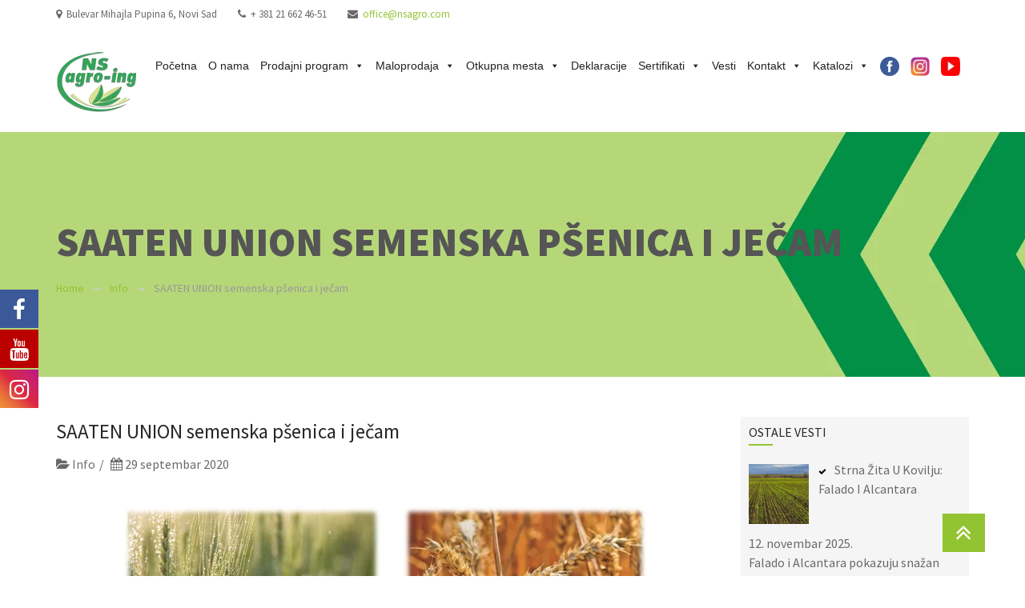

--- FILE ---
content_type: text/html; charset=UTF-8
request_url: https://www.nsagro.com/saaten-union-semenska-psenica-i-jecam/
body_size: 27746
content:
<!DOCTYPE html>
<html lang="sr-RS">
<head>
<meta charset="UTF-8">
<meta name="viewport" content="width=device-width, initial-scale=1">
<link rel="profile" href="http://gmpg.org/xfn/11">
<link rel="pingback" href="https://www.nsagro.com/novisad/xmlrpc.php">


			<style>
			.fuse_social_icons_links {
			    display: block;
			}
			.facebook-awesome-social::before {
			    content: "\f09a" !important;
			}
			


			.awesome-social-img img {
			    position: absolute;
			    top: 50%;
			    left: 50%;
			    transform: translate(-50%,-50%);
			}

			.awesome-social-img {
			    position: relative;
			}			
			.icon_wrapper .awesome-social {
			    font-family: 'FuseAwesome' !important;
			}
			#icon_wrapper .fuse_social_icons_links .awesome-social {
			    font-family: "FuseAwesome" !important;
			    ext-rendering: auto !important;
			    -webkit-font-smoothing: antialiased !important;
			    -moz-osx-font-smoothing: grayscale !important;
			}
									
			
			#icon_wrapper{
				position: fixed;
				top: 50%;
				left: 0px;
				z-index: 99999;
			}
			
			.awesome-social

			{

            margin-top:2px;

			color: #fff !important;

			text-align: center !important;

			display: block;

			
			line-height: 51px !important;

			width: 48px !important;

			height: 48px !important;

			font-size: 28px !important;

			


			}

			
			.fuse_social_icons_links

			{

			outline:0 !important;



			}

			.fuse_social_icons_links:hover{

			text-decoration:none !important;

			}

			
			.fb-awesome-social

			{

			background: #3b5998;
			border-color: #3b5998;
			
			}
			.facebook-awesome-social

			{

			background: #3b5998;
			border-color: #3b5998;
						}
			
			.fuseicon-threads.threads-awesome-social.awesome-social::before {
			    content: "\e900";
			    font-family: 'FuseCustomIcons' !important;
			    			}

			.fuseicon-threads.threads-awesome-social.awesome-social {
			    background: #000;
			}


			.tw-awesome-social

			{

			background:#00aced;
			border-color: #00aced;
			
			}
			.twitter-awesome-social

			{

			background:#000;
			border-color: #000;
			
			}
			.rss-awesome-social

			{

			background:#FA9B39;
			border-color: #FA9B39;
			
			}

			.linkedin-awesome-social

			{

			background:#007bb6;
			border-color: #007bb6;
						}

			.youtube-awesome-social

			{

			background:#bb0000;
			border-color: #bb0000;
						}

			.flickr-awesome-social

			{

			background: #ff0084;
			border-color: #ff0084;
						}

			.pinterest-awesome-social

			{

			background:#cb2027;
			border-color: #cb2027;
						}

			.stumbleupon-awesome-social

			{

			background:#f74425 ;
			border-color: #f74425;
						}

			.google-plus-awesome-social

			{

			background:#f74425 ;
			border-color: #f74425;
						}

			.instagram-awesome-social

			{

			    background: -moz-linear-gradient(45deg, #f09433 0%, #e6683c 25%, #dc2743 50%, #cc2366 75%, #bc1888 100%);
			    background: -webkit-linear-gradient(45deg, #f09433 0%,#e6683c 25%,#dc2743 50%,#cc2366 75%,#bc1888 100%);
			    background: linear-gradient(45deg, #f09433 0%,#e6683c 25%,#dc2743 50%,#cc2366 75%,#bc1888 100%);
			    filter: progid:DXImageTransform.Microsoft.gradient( startColorstr='#f09433', endColorstr='#bc1888',GradientType=1 );
			    border-color: #f09433;
					    

			}

			.tumblr-awesome-social

			{

			background: #32506d ;
			border-color: #32506d;
						}

			.vine-awesome-social

			{

			background: #00bf8f ;
			border-color: #00bf8f;
						}

            .vk-awesome-social {



            background: #45668e ;
            border-color: #45668e;
            
            }

            .soundcloud-awesome-social

                {

            background: #ff3300 ;
            border-color: #ff3300;
            
                }

                .reddit-awesome-social{



            background: #ff4500 ;
            border-color: #ff4500;

                            }

                .stack-awesome-social{



            background: #fe7a15 ;
            border-color: #fe7a15;
            
                }

                .behance-awesome-social{

            background: #1769ff ;
            border-color: #1769ff;
            
                }

                .github-awesome-social{

            background: #999999 ;
            border-color: #999999;
            


                }

                .envelope-awesome-social{

                  background: #ccc ;
 				  border-color: #ccc;                 
 				                  }

/*  Mobile */



@media(max-width:768px){
#icon_wrapper{



	display: none;

}

}







             




			</style>

<meta name='robots' content='index, follow, max-image-preview:large, max-snippet:-1, max-video-preview:-1' />
	<style>img:is([sizes="auto" i], [sizes^="auto," i]) { contain-intrinsic-size: 3000px 1500px }</style>
	
	<!-- This site is optimized with the Yoast SEO plugin v25.2 - https://yoast.com/wordpress/plugins/seo/ -->
	<title>SAATEN UNION semenska pšenica i ječam - NSAGRO-ING D.O.O.</title><link rel="preload" data-rocket-preload as="image" href="https://www.nsagro.com/novisad/wp-content/uploads/2024/06/Untitled-design-9.png" fetchpriority="high"><link rel="preload" data-rocket-preload as="style" href="https://fonts.googleapis.com/css?family=Poppins%3A300%2C400%7CRoboto%3A300%2C400%2C500%2C600%2C900%7CLora%3A400%2C400i%2C700%2C700i%7CSource%20Sans%20Pro%3A200%2C200i%2C300%2C300i%2C400%2C400i%2C600%2C600i%2C700%2C700i%2C900%2C900i&#038;display=swap" /><link rel="stylesheet" href="https://fonts.googleapis.com/css?family=Poppins%3A300%2C400%7CRoboto%3A300%2C400%2C500%2C600%2C900%7CLora%3A400%2C400i%2C700%2C700i%7CSource%20Sans%20Pro%3A200%2C200i%2C300%2C300i%2C400%2C400i%2C600%2C600i%2C700%2C700i%2C900%2C900i&#038;display=swap" media="print" onload="this.media='all'" /><noscript><link rel="stylesheet" href="https://fonts.googleapis.com/css?family=Poppins%3A300%2C400%7CRoboto%3A300%2C400%2C500%2C600%2C900%7CLora%3A400%2C400i%2C700%2C700i%7CSource%20Sans%20Pro%3A200%2C200i%2C300%2C300i%2C400%2C400i%2C600%2C600i%2C700%2C700i%2C900%2C900i&#038;display=swap" /></noscript>
	<link rel="canonical" href="https://www.nsagro.com/saaten-union-semenska-psenica-i-jecam/" />
	<meta property="og:locale" content="sr_RS" />
	<meta property="og:type" content="article" />
	<meta property="og:title" content="SAATEN UNION semenska pšenica i ječam - NSAGRO-ING D.O.O." />
	<meta property="og:description" content="Vrhunski rezultati koji pišu istoriju" />
	<meta property="og:url" content="https://www.nsagro.com/saaten-union-semenska-psenica-i-jecam/" />
	<meta property="og:site_name" content="NSAGRO-ING D.O.O." />
	<meta property="article:published_time" content="2020-09-29T12:55:03+00:00" />
	<meta property="article:modified_time" content="2020-10-07T10:40:22+00:00" />
	<meta property="og:image" content="https://www.nsagro.com/novisad/wp-content/uploads/2020/09/SAATEN-UNION-REKLAMA.png" />
	<meta property="og:image:width" content="706" />
	<meta property="og:image:height" content="503" />
	<meta property="og:image:type" content="image/png" />
	<meta name="author" content="nsagroing" />
	<meta name="twitter:card" content="summary_large_image" />
	<meta name="twitter:label1" content="Napisano od" />
	<meta name="twitter:data1" content="nsagroing" />
	<meta name="twitter:label2" content="Procenjeno vreme čitanja" />
	<meta name="twitter:data2" content="1 minut" />
	<script type="application/ld+json" class="yoast-schema-graph">{"@context":"https://schema.org","@graph":[{"@type":"Article","@id":"https://www.nsagro.com/saaten-union-semenska-psenica-i-jecam/#article","isPartOf":{"@id":"https://www.nsagro.com/saaten-union-semenska-psenica-i-jecam/"},"author":{"name":"nsagroing","@id":"https://www.nsagro.com/#/schema/person/986c2f615f03ec6eeac30072f4ed4a02"},"headline":"SAATEN UNION semenska pšenica i ječam","datePublished":"2020-09-29T12:55:03+00:00","dateModified":"2020-10-07T10:40:22+00:00","mainEntityOfPage":{"@id":"https://www.nsagro.com/saaten-union-semenska-psenica-i-jecam/"},"wordCount":112,"publisher":{"@id":"https://www.nsagro.com/#organization"},"image":{"@id":"https://www.nsagro.com/saaten-union-semenska-psenica-i-jecam/#primaryimage"},"thumbnailUrl":"https://www.nsagro.com/novisad/wp-content/uploads/2020/09/SAATEN-UNION-REKLAMA.png","articleSection":["Info"],"inLanguage":"sr-RS"},{"@type":"WebPage","@id":"https://www.nsagro.com/saaten-union-semenska-psenica-i-jecam/","url":"https://www.nsagro.com/saaten-union-semenska-psenica-i-jecam/","name":"SAATEN UNION semenska pšenica i ječam - NSAGRO-ING D.O.O.","isPartOf":{"@id":"https://www.nsagro.com/#website"},"primaryImageOfPage":{"@id":"https://www.nsagro.com/saaten-union-semenska-psenica-i-jecam/#primaryimage"},"image":{"@id":"https://www.nsagro.com/saaten-union-semenska-psenica-i-jecam/#primaryimage"},"thumbnailUrl":"https://www.nsagro.com/novisad/wp-content/uploads/2020/09/SAATEN-UNION-REKLAMA.png","datePublished":"2020-09-29T12:55:03+00:00","dateModified":"2020-10-07T10:40:22+00:00","breadcrumb":{"@id":"https://www.nsagro.com/saaten-union-semenska-psenica-i-jecam/#breadcrumb"},"inLanguage":"sr-RS","potentialAction":[{"@type":"ReadAction","target":["https://www.nsagro.com/saaten-union-semenska-psenica-i-jecam/"]}]},{"@type":"BreadcrumbList","@id":"https://www.nsagro.com/saaten-union-semenska-psenica-i-jecam/#breadcrumb","itemListElement":[{"@type":"ListItem","position":1,"name":"Početna","item":"https://www.nsagro.com/"},{"@type":"ListItem","position":2,"name":"SAATEN UNION semenska pšenica i ječam"}]},{"@type":"WebSite","@id":"https://www.nsagro.com/#website","url":"https://www.nsagro.com/","name":"NSAGRO-ING D.O.O.","description":"Uvoz i distribucija sredstava za zažštitu bilja kompanije NUFARM GmbH &amp; Co KG, semena kukuruza i semena uljane repice kompanije MONSANTO INTERNATIONAL SARL.","publisher":{"@id":"https://www.nsagro.com/#organization"},"potentialAction":[{"@type":"SearchAction","target":{"@type":"EntryPoint","urlTemplate":"https://www.nsagro.com/?s={search_term_string}"},"query-input":{"@type":"PropertyValueSpecification","valueRequired":true,"valueName":"search_term_string"}}],"inLanguage":"sr-RS"},{"@type":"Organization","@id":"https://www.nsagro.com/#organization","name":"NSAGRO-ING D.O.O.","url":"https://www.nsagro.com/","logo":{"@type":"ImageObject","inLanguage":"sr-RS","@id":"https://www.nsagro.com/#/schema/logo/image/","url":"https://www.nsagro.com/novisad/wp-content/uploads/2017/05/ns-agro-ing-logo-100.png","contentUrl":"https://www.nsagro.com/novisad/wp-content/uploads/2017/05/ns-agro-ing-logo-100.png","width":100,"height":75,"caption":"NSAGRO-ING D.O.O."},"image":{"@id":"https://www.nsagro.com/#/schema/logo/image/"}},{"@type":"Person","@id":"https://www.nsagro.com/#/schema/person/986c2f615f03ec6eeac30072f4ed4a02","name":"nsagroing","image":{"@type":"ImageObject","inLanguage":"sr-RS","@id":"https://www.nsagro.com/#/schema/person/image/","url":"https://secure.gravatar.com/avatar/772146e4a9186b79b7bcddc814d9751f022795557a3765e59375ccf42c614128?s=96&d=mm&r=g","contentUrl":"https://secure.gravatar.com/avatar/772146e4a9186b79b7bcddc814d9751f022795557a3765e59375ccf42c614128?s=96&d=mm&r=g","caption":"nsagroing"},"url":"https://www.nsagro.com/author/nsagroing/"}]}</script>
	<!-- / Yoast SEO plugin. -->


<link rel='dns-prefetch' href='//fonts.googleapis.com' />
<link href='https://fonts.gstatic.com' crossorigin rel='preconnect' />
<link rel="alternate" type="application/rss+xml" title="NSAGRO-ING D.O.O. &raquo; dovod" href="https://www.nsagro.com/feed/" />
<link rel="alternate" type="application/rss+xml" title="NSAGRO-ING D.O.O. &raquo; dovod komentara" href="https://www.nsagro.com/comments/feed/" />
<link rel="alternate" type="application/rss+xml" title="NSAGRO-ING D.O.O. &raquo; dovod komentara na SAATEN UNION semenska pšenica i ječam" href="https://www.nsagro.com/saaten-union-semenska-psenica-i-jecam/feed/" />
<link data-minify="1" rel='stylesheet' id='gs-swiper-css' href='https://www.nsagro.com/novisad/wp-content/cache/min/1/novisad/wp-content/plugins/gs-logo-slider/assets/libs/swiper-js/swiper.min.css?ver=1767707996' type='text/css' media='all' />
<link data-minify="1" rel='stylesheet' id='gs-tippyjs-css' href='https://www.nsagro.com/novisad/wp-content/cache/min/1/novisad/wp-content/plugins/gs-logo-slider/assets/libs/tippyjs/tippy.css?ver=1767707996' type='text/css' media='all' />
<link rel='stylesheet' id='gs-logo-public-css' href='https://www.nsagro.com/novisad/wp-content/plugins/gs-logo-slider/assets/css/gs-logo.min.css?ver=3.7.4' type='text/css' media='all' />
<style id='gs-logo-public-inline-css' type='text/css'>
#gs_logo_area_3:not(.verticaltickerdown):not(.verticalticker) .gs_logo_container{margin-left:-5px}#gs_logo_area_3:not(.verticaltickerdown):not(.verticalticker) .gs_logo_container{margin-right:-5px}#gs_logo_area_3:not(.verticaltickerdown):not(.verticalticker) .gs_logo_single--wrapper{padding:5px}#gs_logo_area_3 ul.gs-logo-filter-cats{text-align:center!important}#gs_logo_area_3 .gs_logo_single--wrapper{width:20%}@media (max-width:1023px){#gs_logo_area_3 .gs_logo_single--wrapper{width:33.333333333333%}}@media (max-width:767px){#gs_logo_area_3 .gs_logo_single--wrapper{width:50%}}
</style>
<link rel='stylesheet' id='sbi_styles-css' href='https://www.nsagro.com/novisad/wp-content/plugins/instagram-feed/css/sbi-styles.min.css?ver=6.9.1' type='text/css' media='all' />
<style id='wp-emoji-styles-inline-css' type='text/css'>

	img.wp-smiley, img.emoji {
		display: inline !important;
		border: none !important;
		box-shadow: none !important;
		height: 1em !important;
		width: 1em !important;
		margin: 0 0.07em !important;
		vertical-align: -0.1em !important;
		background: none !important;
		padding: 0 !important;
	}
</style>
<link rel='stylesheet' id='wp-block-library-css' href='https://www.nsagro.com/novisad/wp-includes/css/dist/block-library/style.min.css?ver=6.8.3' type='text/css' media='all' />
<style id='classic-theme-styles-inline-css' type='text/css'>
/*! This file is auto-generated */
.wp-block-button__link{color:#fff;background-color:#32373c;border-radius:9999px;box-shadow:none;text-decoration:none;padding:calc(.667em + 2px) calc(1.333em + 2px);font-size:1.125em}.wp-block-file__button{background:#32373c;color:#fff;text-decoration:none}
</style>
<style id='global-styles-inline-css' type='text/css'>
:root{--wp--preset--aspect-ratio--square: 1;--wp--preset--aspect-ratio--4-3: 4/3;--wp--preset--aspect-ratio--3-4: 3/4;--wp--preset--aspect-ratio--3-2: 3/2;--wp--preset--aspect-ratio--2-3: 2/3;--wp--preset--aspect-ratio--16-9: 16/9;--wp--preset--aspect-ratio--9-16: 9/16;--wp--preset--color--black: #000000;--wp--preset--color--cyan-bluish-gray: #abb8c3;--wp--preset--color--white: #ffffff;--wp--preset--color--pale-pink: #f78da7;--wp--preset--color--vivid-red: #cf2e2e;--wp--preset--color--luminous-vivid-orange: #ff6900;--wp--preset--color--luminous-vivid-amber: #fcb900;--wp--preset--color--light-green-cyan: #7bdcb5;--wp--preset--color--vivid-green-cyan: #00d084;--wp--preset--color--pale-cyan-blue: #8ed1fc;--wp--preset--color--vivid-cyan-blue: #0693e3;--wp--preset--color--vivid-purple: #9b51e0;--wp--preset--gradient--vivid-cyan-blue-to-vivid-purple: linear-gradient(135deg,rgba(6,147,227,1) 0%,rgb(155,81,224) 100%);--wp--preset--gradient--light-green-cyan-to-vivid-green-cyan: linear-gradient(135deg,rgb(122,220,180) 0%,rgb(0,208,130) 100%);--wp--preset--gradient--luminous-vivid-amber-to-luminous-vivid-orange: linear-gradient(135deg,rgba(252,185,0,1) 0%,rgba(255,105,0,1) 100%);--wp--preset--gradient--luminous-vivid-orange-to-vivid-red: linear-gradient(135deg,rgba(255,105,0,1) 0%,rgb(207,46,46) 100%);--wp--preset--gradient--very-light-gray-to-cyan-bluish-gray: linear-gradient(135deg,rgb(238,238,238) 0%,rgb(169,184,195) 100%);--wp--preset--gradient--cool-to-warm-spectrum: linear-gradient(135deg,rgb(74,234,220) 0%,rgb(151,120,209) 20%,rgb(207,42,186) 40%,rgb(238,44,130) 60%,rgb(251,105,98) 80%,rgb(254,248,76) 100%);--wp--preset--gradient--blush-light-purple: linear-gradient(135deg,rgb(255,206,236) 0%,rgb(152,150,240) 100%);--wp--preset--gradient--blush-bordeaux: linear-gradient(135deg,rgb(254,205,165) 0%,rgb(254,45,45) 50%,rgb(107,0,62) 100%);--wp--preset--gradient--luminous-dusk: linear-gradient(135deg,rgb(255,203,112) 0%,rgb(199,81,192) 50%,rgb(65,88,208) 100%);--wp--preset--gradient--pale-ocean: linear-gradient(135deg,rgb(255,245,203) 0%,rgb(182,227,212) 50%,rgb(51,167,181) 100%);--wp--preset--gradient--electric-grass: linear-gradient(135deg,rgb(202,248,128) 0%,rgb(113,206,126) 100%);--wp--preset--gradient--midnight: linear-gradient(135deg,rgb(2,3,129) 0%,rgb(40,116,252) 100%);--wp--preset--font-size--small: 13px;--wp--preset--font-size--medium: 20px;--wp--preset--font-size--large: 36px;--wp--preset--font-size--x-large: 42px;--wp--preset--spacing--20: 0.44rem;--wp--preset--spacing--30: 0.67rem;--wp--preset--spacing--40: 1rem;--wp--preset--spacing--50: 1.5rem;--wp--preset--spacing--60: 2.25rem;--wp--preset--spacing--70: 3.38rem;--wp--preset--spacing--80: 5.06rem;--wp--preset--shadow--natural: 6px 6px 9px rgba(0, 0, 0, 0.2);--wp--preset--shadow--deep: 12px 12px 50px rgba(0, 0, 0, 0.4);--wp--preset--shadow--sharp: 6px 6px 0px rgba(0, 0, 0, 0.2);--wp--preset--shadow--outlined: 6px 6px 0px -3px rgba(255, 255, 255, 1), 6px 6px rgba(0, 0, 0, 1);--wp--preset--shadow--crisp: 6px 6px 0px rgba(0, 0, 0, 1);}:root :where(.is-layout-flow) > :first-child{margin-block-start: 0;}:root :where(.is-layout-flow) > :last-child{margin-block-end: 0;}:root :where(.is-layout-flow) > *{margin-block-start: 24px;margin-block-end: 0;}:root :where(.is-layout-constrained) > :first-child{margin-block-start: 0;}:root :where(.is-layout-constrained) > :last-child{margin-block-end: 0;}:root :where(.is-layout-constrained) > *{margin-block-start: 24px;margin-block-end: 0;}:root :where(.is-layout-flex){gap: 24px;}:root :where(.is-layout-grid){gap: 24px;}body .is-layout-flex{display: flex;}.is-layout-flex{flex-wrap: wrap;align-items: center;}.is-layout-flex > :is(*, div){margin: 0;}body .is-layout-grid{display: grid;}.is-layout-grid > :is(*, div){margin: 0;}.has-black-color{color: var(--wp--preset--color--black) !important;}.has-cyan-bluish-gray-color{color: var(--wp--preset--color--cyan-bluish-gray) !important;}.has-white-color{color: var(--wp--preset--color--white) !important;}.has-pale-pink-color{color: var(--wp--preset--color--pale-pink) !important;}.has-vivid-red-color{color: var(--wp--preset--color--vivid-red) !important;}.has-luminous-vivid-orange-color{color: var(--wp--preset--color--luminous-vivid-orange) !important;}.has-luminous-vivid-amber-color{color: var(--wp--preset--color--luminous-vivid-amber) !important;}.has-light-green-cyan-color{color: var(--wp--preset--color--light-green-cyan) !important;}.has-vivid-green-cyan-color{color: var(--wp--preset--color--vivid-green-cyan) !important;}.has-pale-cyan-blue-color{color: var(--wp--preset--color--pale-cyan-blue) !important;}.has-vivid-cyan-blue-color{color: var(--wp--preset--color--vivid-cyan-blue) !important;}.has-vivid-purple-color{color: var(--wp--preset--color--vivid-purple) !important;}.has-black-background-color{background-color: var(--wp--preset--color--black) !important;}.has-cyan-bluish-gray-background-color{background-color: var(--wp--preset--color--cyan-bluish-gray) !important;}.has-white-background-color{background-color: var(--wp--preset--color--white) !important;}.has-pale-pink-background-color{background-color: var(--wp--preset--color--pale-pink) !important;}.has-vivid-red-background-color{background-color: var(--wp--preset--color--vivid-red) !important;}.has-luminous-vivid-orange-background-color{background-color: var(--wp--preset--color--luminous-vivid-orange) !important;}.has-luminous-vivid-amber-background-color{background-color: var(--wp--preset--color--luminous-vivid-amber) !important;}.has-light-green-cyan-background-color{background-color: var(--wp--preset--color--light-green-cyan) !important;}.has-vivid-green-cyan-background-color{background-color: var(--wp--preset--color--vivid-green-cyan) !important;}.has-pale-cyan-blue-background-color{background-color: var(--wp--preset--color--pale-cyan-blue) !important;}.has-vivid-cyan-blue-background-color{background-color: var(--wp--preset--color--vivid-cyan-blue) !important;}.has-vivid-purple-background-color{background-color: var(--wp--preset--color--vivid-purple) !important;}.has-black-border-color{border-color: var(--wp--preset--color--black) !important;}.has-cyan-bluish-gray-border-color{border-color: var(--wp--preset--color--cyan-bluish-gray) !important;}.has-white-border-color{border-color: var(--wp--preset--color--white) !important;}.has-pale-pink-border-color{border-color: var(--wp--preset--color--pale-pink) !important;}.has-vivid-red-border-color{border-color: var(--wp--preset--color--vivid-red) !important;}.has-luminous-vivid-orange-border-color{border-color: var(--wp--preset--color--luminous-vivid-orange) !important;}.has-luminous-vivid-amber-border-color{border-color: var(--wp--preset--color--luminous-vivid-amber) !important;}.has-light-green-cyan-border-color{border-color: var(--wp--preset--color--light-green-cyan) !important;}.has-vivid-green-cyan-border-color{border-color: var(--wp--preset--color--vivid-green-cyan) !important;}.has-pale-cyan-blue-border-color{border-color: var(--wp--preset--color--pale-cyan-blue) !important;}.has-vivid-cyan-blue-border-color{border-color: var(--wp--preset--color--vivid-cyan-blue) !important;}.has-vivid-purple-border-color{border-color: var(--wp--preset--color--vivid-purple) !important;}.has-vivid-cyan-blue-to-vivid-purple-gradient-background{background: var(--wp--preset--gradient--vivid-cyan-blue-to-vivid-purple) !important;}.has-light-green-cyan-to-vivid-green-cyan-gradient-background{background: var(--wp--preset--gradient--light-green-cyan-to-vivid-green-cyan) !important;}.has-luminous-vivid-amber-to-luminous-vivid-orange-gradient-background{background: var(--wp--preset--gradient--luminous-vivid-amber-to-luminous-vivid-orange) !important;}.has-luminous-vivid-orange-to-vivid-red-gradient-background{background: var(--wp--preset--gradient--luminous-vivid-orange-to-vivid-red) !important;}.has-very-light-gray-to-cyan-bluish-gray-gradient-background{background: var(--wp--preset--gradient--very-light-gray-to-cyan-bluish-gray) !important;}.has-cool-to-warm-spectrum-gradient-background{background: var(--wp--preset--gradient--cool-to-warm-spectrum) !important;}.has-blush-light-purple-gradient-background{background: var(--wp--preset--gradient--blush-light-purple) !important;}.has-blush-bordeaux-gradient-background{background: var(--wp--preset--gradient--blush-bordeaux) !important;}.has-luminous-dusk-gradient-background{background: var(--wp--preset--gradient--luminous-dusk) !important;}.has-pale-ocean-gradient-background{background: var(--wp--preset--gradient--pale-ocean) !important;}.has-electric-grass-gradient-background{background: var(--wp--preset--gradient--electric-grass) !important;}.has-midnight-gradient-background{background: var(--wp--preset--gradient--midnight) !important;}.has-small-font-size{font-size: var(--wp--preset--font-size--small) !important;}.has-medium-font-size{font-size: var(--wp--preset--font-size--medium) !important;}.has-large-font-size{font-size: var(--wp--preset--font-size--large) !important;}.has-x-large-font-size{font-size: var(--wp--preset--font-size--x-large) !important;}
:root :where(.wp-block-pullquote){font-size: 1.5em;line-height: 1.6;}
</style>
<link data-minify="1" rel='stylesheet' id='aps-animate-css-css' href='https://www.nsagro.com/novisad/wp-content/cache/min/1/novisad/wp-content/plugins/accesspress-social-icons/css/animate.css?ver=1767707996' type='text/css' media='all' />
<link data-minify="1" rel='stylesheet' id='aps-frontend-css-css' href='https://www.nsagro.com/novisad/wp-content/cache/min/1/novisad/wp-content/plugins/accesspress-social-icons/css/frontend.css?ver=1767707996' type='text/css' media='all' />
<link rel='stylesheet' id='foobox-free-min-css' href='https://www.nsagro.com/novisad/wp-content/plugins/foobox-image-lightbox/free/css/foobox.free.min.css?ver=2.7.34' type='text/css' media='all' />
<link data-minify="1" rel='stylesheet' id='redux-extendify-styles-css' href='https://www.nsagro.com/novisad/wp-content/cache/min/1/novisad/wp-content/plugins/fuse-social-floating-sidebar/framework/redux-core/assets/css/extendify-utilities.css?ver=1767707996' type='text/css' media='all' />
<link data-minify="1" rel='stylesheet' id='fuse-awesome-css' href='https://www.nsagro.com/novisad/wp-content/cache/min/1/novisad/wp-content/plugins/fuse-social-floating-sidebar/inc/font-awesome/css/font-awesome.min.css?ver=1767707996' type='text/css' media='all' />
<link data-minify="1" rel='stylesheet' id='jazz_css-css' href='https://www.nsagro.com/novisad/wp-content/cache/min/1/novisad/wp-content/plugins/jazz-popups/jazz-popup/jazz-popup_new.css?ver=1767707996' type='text/css' media='all' />
<link data-minify="1" rel='stylesheet' id='menu-image-css' href='https://www.nsagro.com/novisad/wp-content/cache/min/1/novisad/wp-content/plugins/menu-image/includes/css/menu-image.css?ver=1767707996' type='text/css' media='all' />
<link data-minify="1" rel='stylesheet' id='dashicons-css' href='https://www.nsagro.com/novisad/wp-content/cache/min/1/novisad/wp-includes/css/dashicons.min.css?ver=1767707996' type='text/css' media='all' />
<link data-minify="1" rel='stylesheet' id='default-icon-styles-css' href='https://www.nsagro.com/novisad/wp-content/cache/min/1/novisad/wp-content/plugins/svg-vector-icon-plugin/admin/css/wordpress-svg-icon-plugin-style.min.css?ver=1767707996' type='text/css' media='all' />
<link data-minify="1" rel='stylesheet' id='rt-fontawsome-css' href='https://www.nsagro.com/novisad/wp-content/cache/min/1/novisad/wp-content/plugins/the-post-grid/assets/vendor/font-awesome/css/font-awesome.min.css?ver=1767707996' type='text/css' media='all' />
<link rel='stylesheet' id='rt-tpg-css' href='https://www.nsagro.com/novisad/wp-content/plugins/the-post-grid/assets/css/thepostgrid.min.css?ver=7.7.21' type='text/css' media='all' />
<link data-minify="1" rel='stylesheet' id='SFSImainCss-css' href='https://www.nsagro.com/novisad/wp-content/cache/min/1/novisad/wp-content/plugins/ultimate-social-media-icons/css/sfsi-style.css?ver=1767707996' type='text/css' media='all' />
<link data-minify="1" rel='stylesheet' id='owl.carousel.style-css' href='https://www.nsagro.com/novisad/wp-content/cache/min/1/novisad/wp-content/plugins/wp-posts-carousel/owl.carousel/assets/owl.carousel.css?ver=1767707996' type='text/css' media='all' />
<link data-minify="1" rel='stylesheet' id='wpsl-styles-css' href='https://www.nsagro.com/novisad/wp-content/cache/min/1/novisad/wp-content/plugins/wp-store-locator/css/styles.min.css?ver=1767707996' type='text/css' media='all' />
<link rel='stylesheet' id='ye_dynamic-css' href='https://www.nsagro.com/novisad/wp-content/plugins/youtube-embed/css/main.min.css?ver=5.4' type='text/css' media='all' />
<link data-minify="1" rel='stylesheet' id='megamenu-css' href='https://www.nsagro.com/novisad/wp-content/cache/min/1/novisad/wp-content/uploads/maxmegamenu/style.css?ver=1767707996' type='text/css' media='all' />

<link data-minify="1" rel='stylesheet' id='fontawesome-css' href='https://www.nsagro.com/novisad/wp-content/cache/min/1/novisad/wp-content/themes/unicon/assets/library/fontawesome/css/font-awesome.min.css?ver=1767707996' type='text/css' media='all' />
<link data-minify="1" rel='stylesheet' id='jquery-mb-YTPlayer-css' href='https://www.nsagro.com/novisad/wp-content/cache/min/1/novisad/wp-content/themes/unicon/assets/library/youtube-video/css/jquery.mb.YTPlayer.min.css?ver=1767707996' type='text/css' media='all' />
<link data-minify="1" rel='stylesheet' id='jquery-ui-css' href='https://www.nsagro.com/novisad/wp-content/cache/min/1/novisad/wp-content/themes/unicon/assets/css/jquery-ui.css?ver=1767707996' type='text/css' media='all' />
<link data-minify="1" rel='stylesheet' id='lightslider-css' href='https://www.nsagro.com/novisad/wp-content/cache/min/1/novisad/wp-content/themes/unicon/assets/library/lightslider/css/lightslider.css?ver=1767707996' type='text/css' media='all' />
<link data-minify="1" rel='stylesheet' id='unicon-style-css' href='https://www.nsagro.com/novisad/wp-content/cache/min/1/novisad/wp-content/themes/unicon/style.css?ver=1767707996' type='text/css' media='all' />
<link rel='stylesheet' id='animate-css' href='https://www.nsagro.com/novisad/wp-content/themes/unicon/assets/library/wow/css/animate.min.css?ver=6.8.3' type='text/css' media='all' />
<link data-minify="1" rel='stylesheet' id='recent-posts-widget-with-thumbnails-public-style-css' href='https://www.nsagro.com/novisad/wp-content/cache/min/1/novisad/wp-content/plugins/recent-posts-widget-with-thumbnails/public.css?ver=1767707996' type='text/css' media='all' />
<link rel='stylesheet' id='bellows-css' href='https://www.nsagro.com/novisad/wp-content/plugins/bellows-accordion-menu/assets/css/bellows.min.css?ver=1.4.4' type='text/css' media='all' />
<link data-minify="1" rel='stylesheet' id='bellows-font-awesome-css' href='https://www.nsagro.com/novisad/wp-content/cache/min/1/novisad/wp-content/plugins/bellows-accordion-menu/assets/css/fontawesome/css/font-awesome.min.css?ver=1767707996' type='text/css' media='all' />
<link data-minify="1" rel='stylesheet' id='bellows-grey-material-css' href='https://www.nsagro.com/novisad/wp-content/cache/min/1/novisad/wp-content/plugins/bellows-accordion-menu/assets/css/skins/grey-material.css?ver=1767707996' type='text/css' media='all' />
<style id='rocket-lazyload-inline-css' type='text/css'>
.rll-youtube-player{position:relative;padding-bottom:56.23%;height:0;overflow:hidden;max-width:100%;}.rll-youtube-player:focus-within{outline: 2px solid currentColor;outline-offset: 5px;}.rll-youtube-player iframe{position:absolute;top:0;left:0;width:100%;height:100%;z-index:100;background:0 0}.rll-youtube-player img{bottom:0;display:block;left:0;margin:auto;max-width:100%;width:100%;position:absolute;right:0;top:0;border:none;height:auto;-webkit-transition:.4s all;-moz-transition:.4s all;transition:.4s all}.rll-youtube-player img:hover{-webkit-filter:brightness(75%)}.rll-youtube-player .play{height:100%;width:100%;left:0;top:0;position:absolute;background:url(https://www.nsagro.com/novisad/wp-content/plugins/wp-rocket/assets/img/youtube.png) no-repeat center;background-color: transparent !important;cursor:pointer;border:none;}
</style>
<!--n2css--><!--n2js--><script type="text/javascript" src="https://www.nsagro.com/novisad/wp-includes/js/jquery/jquery.min.js?ver=3.7.1" id="jquery-core-js"></script>
<script type="text/javascript" src="https://www.nsagro.com/novisad/wp-includes/js/jquery/jquery-migrate.min.js?ver=3.4.1" id="jquery-migrate-js"></script>
<script data-minify="1" type="text/javascript" src="https://www.nsagro.com/novisad/wp-content/cache/min/1/novisad/wp-content/plugins/accesspress-social-icons/js/frontend.js?ver=1760967919" id="aps-frontend-js-js" data-rocket-defer defer></script>
<script type="text/javascript" id="fuse-social-script-js-extra">
/* <![CDATA[ */
var fuse_social = {"ajax_url":"https:\/\/www.nsagro.com\/novisad\/wp-admin\/admin-ajax.php"};
/* ]]> */
</script>
<script data-minify="1" type="text/javascript" src="https://www.nsagro.com/novisad/wp-content/cache/min/1/novisad/wp-content/plugins/fuse-social-floating-sidebar/inc/js/fuse_script.js?ver=1760967919" id="fuse-social-script-js" data-rocket-defer defer></script>
<script data-minify="1" type="text/javascript" src="https://www.nsagro.com/novisad/wp-content/cache/min/1/novisad/wp-content/plugins/jazz-popups/jazz-popup/jquery.jazz-popup.js?ver=1760967919" id="pluginscript1-js" data-rocket-defer defer></script>
<script data-minify="1" type="text/javascript" src="https://www.nsagro.com/novisad/wp-content/cache/min/1/novisad/wp-content/plugins/jazz-popups/js/customcookie.js?ver=1760967919" id="pluginscript3-js" data-rocket-defer defer></script>
<script data-minify="1" type="text/javascript" src="https://www.nsagro.com/novisad/wp-content/cache/min/1/novisad/wp-content/plugins/wp-posts-carousel/owl.carousel/owl.carousel.js?ver=1760967919" id="owl.carousel-js" data-rocket-defer defer></script>
<script type="text/javascript" src="https://www.nsagro.com/novisad/wp-content/plugins/wp-posts-carousel/owl.carousel/jquery.mousewheel.min.js?ver=3.1.12" id="jquery-mousewheel-js" data-rocket-defer defer></script>
<!--[if lt IE 9]>
<script type="text/javascript" src="https://www.nsagro.com/novisad/wp-content/themes/unicon/assets/library/html5shiv/html5shiv.min.js?ver=1.0.0" id="html5shiv-js"></script>
<![endif]-->
<!--[if lt IE 9]>
<script type="text/javascript" src="https://www.nsagro.com/novisad/wp-content/themes/unicon/assets/library/respond/respond.min.js?ver=1.0.0" id="respond-js"></script>
<![endif]-->
<script type="text/javascript" id="foobox-free-min-js-before">
/* <![CDATA[ */
/* Run FooBox FREE (v2.7.34) */
var FOOBOX = window.FOOBOX = {
	ready: true,
	disableOthers: false,
	o: {wordpress: { enabled: true }, countMessage:'image %index of %total', captions: { dataTitle: ["captionTitle","title"], dataDesc: ["captionDesc","description"] }, rel: '', excludes:'.fbx-link,.nofoobox,.nolightbox,a[href*="pinterest.com/pin/create/button/"]', affiliate : { enabled: false }},
	selectors: [
		".foogallery-container.foogallery-lightbox-foobox", ".foogallery-container.foogallery-lightbox-foobox-free", ".gallery", ".wp-block-gallery", ".wp-caption", ".wp-block-image", "a:has(img[class*=wp-image-])", ".foobox"
	],
	pre: function( $ ){
		// Custom JavaScript (Pre)
		
	},
	post: function( $ ){
		// Custom JavaScript (Post)
		
		// Custom Captions Code
		
	},
	custom: function( $ ){
		// Custom Extra JS
		
	}
};
/* ]]> */
</script>
<script type="text/javascript" src="https://www.nsagro.com/novisad/wp-content/plugins/foobox-image-lightbox/free/js/foobox.free.min.js?ver=2.7.34" id="foobox-free-min-js" data-rocket-defer defer></script>
<link rel="https://api.w.org/" href="https://www.nsagro.com/wp-json/" /><link rel="alternate" title="JSON" type="application/json" href="https://www.nsagro.com/wp-json/wp/v2/posts/2982" /><link rel="EditURI" type="application/rsd+xml" title="RSD" href="https://www.nsagro.com/novisad/xmlrpc.php?rsd" />
<meta name="generator" content="WordPress 6.8.3" />
<link rel='shortlink' href='https://www.nsagro.com/?p=2982' />
<link rel="alternate" title="oEmbed (JSON)" type="application/json+oembed" href="https://www.nsagro.com/wp-json/oembed/1.0/embed?url=https%3A%2F%2Fwww.nsagro.com%2Fsaaten-union-semenska-psenica-i-jecam%2F" />
<link rel="alternate" title="oEmbed (XML)" type="text/xml+oembed" href="https://www.nsagro.com/wp-json/oembed/1.0/embed?url=https%3A%2F%2Fwww.nsagro.com%2Fsaaten-union-semenska-psenica-i-jecam%2F&#038;format=xml" />
<style id="bellows-custom-generated-css">
/* Status: Loaded from Transient */

</style><meta name="generator" content="Redux 4.4.0" /><!-- Google Tag Manager -->
<script>(function(w,d,s,l,i){w[l]=w[l]||[];w[l].push({'gtm.start':
new Date().getTime(),event:'gtm.js'});var f=d.getElementsByTagName(s)[0],
j=d.createElement(s),dl=l!='dataLayer'?'&l='+l:'';j.async=true;j.src=
'https://www.googletagmanager.com/gtm.js?id='+i+dl;f.parentNode.insertBefore(j,f);
})(window,document,'script','dataLayer','GTM-M5FGR8N8');</script>
<!-- End Google Tag Manager -->        <style>
            :root {
                --tpg-primary-color: #0d6efd;
                --tpg-secondary-color: #0654c4;
                --tpg-primary-light: #c4d0ff
            }

                    </style>
		<meta name="follow.[base64]" content="e9AduCdELbWbARG6FBZt"/><script>var wp_posts_carousel_url="https://www.nsagro.com/novisad/wp-content/plugins/wp-posts-carousel/";</script>	<style type="text/css">
			.site-title,
		.site-description {
			position: absolute;
			clip: rect(1px, 1px, 1px, 1px);
		}
		</style>
	<link rel="icon" href="https://www.nsagro.com/novisad/wp-content/uploads/2022/03/cropped-NSAgro-ing-DOO-32x32.png" sizes="32x32" />
<link rel="icon" href="https://www.nsagro.com/novisad/wp-content/uploads/2022/03/cropped-NSAgro-ing-DOO-192x192.png" sizes="192x192" />
<link rel="apple-touch-icon" href="https://www.nsagro.com/novisad/wp-content/uploads/2022/03/cropped-NSAgro-ing-DOO-180x180.png" />
<meta name="msapplication-TileImage" content="https://www.nsagro.com/novisad/wp-content/uploads/2022/03/cropped-NSAgro-ing-DOO-270x270.png" />
		<style type="text/css" id="wp-custom-css">
			.kr-navmenu {
    width: 90%;
    }
.compact-theme.wp-posts-carousel .wp-posts-carousel-desc {
       display: none;
}
.compact-theme.wp-posts-carousel .wp-posts-carousel-details {
        text-align: center;
}
/*
Ovde možete dodati svoj CSS.

Pritisnite na ikonicu pomoći iznad da biste saznali više.
*/
ul, ol {
    margin: 0 0 1.5em 0;
}
.about-content-wrapper .about-content {
    width: 30%;
    float: left;
    background: #fff;
    padding: 50px 20px;
    font-family: 'Source Sans Pro',sans-serif;
    font-size: 16px;
    color: #696969;
    -webkit-box-shadow: 0 0 5px 0 rgba(0,0,0,.04);
    -ms-box-shadow: 0 0 5px 0 rgba(0,0,0,.04);
    -moz-box-shadow: 0 0 5px 0 rgba(0,0,0,.04);
    box-shadow: 0 0 5px 0 rgba(0,0,0,.04);
    border: 1px solid #eee;
}
hr.kontakt{
    background-color: #92c330;
    border: 0;
    height: 1px;
    margin-bottom: -0.5em;
width: 20%;
margin-left: 0;
clear: both;
margin-top:-0.5em;
}
hr.onama{
    background-color: #92c330;
    border: 0;
    height: 2px;
    margin-bottom:1em;
width: 5%;
text-align: center;
clear: both;
margin-top:-0.5em;
}
.leftsidebar #secondaryleft {
    width: 25%;
    float: left;
background: #f5f5f5;
padding: 10px;
}
.page-content, .entry-content, .entry-summary {
    margin: 0 0 0;
}
.widget-area ul li, .widget_recent_entries ul li, .widget_pages ul li, .widget_meta ul li, .widget_archive ul li, .widget_categories ul li, .widget_nav_menu ul li, .widget_recent_comments ul li {
    padding-top: 12px;
    padding-bottom: 12px;
    border-top: 1px dotted #ddd;
}
.rightsidebar #secondaryright, #secondaryright {
    width: 25%;
    float: right;
background: #f5f5f5;
padding: 10px;
}
.tnp-widget input.tnp-submit {
    background-color: #92c330;
    color: #fff;
}
.section-title h2 {
    position: relative;
    font-size: 80px;
    font-weight: 500;
    letter-spacing: 10px;
    text-indent: -5px;
    margin: 0;
    text-transform: uppercase;
    color: #f0f0f0;
    line-height: 1;
}
#wpsl-result-list li p {
    padding-left: 0;
    margin: 0 0 10px;
}
.gs_logo_single img {
    margin: 0 auto;
border: 1px solid #92c330;
padding: 20px 10px;
margin-bottom: 20px;
background: #fff;
}
.onama {
font-size: 20px;
line-height: 1.5;
color: #92c330;
}
.distribucija {
font-size: 26px;
line-height: 1.5;
text-align: center;
margin-bottom: 20px;
}

.parallelogram {
	 	-webkit-transform: skew(-30deg);
	   -moz-transform: skew(-30deg);
	     -o-transform: skew(-30deg);
	background:#92c330;
}
.parallelogram-text {
	padding: 10px;
font-size: 16px;
color: #fff!important;
text-align: center;
-webkit-transform: skew(30deg);
	   -moz-transform: skew(30deg);
	     -o-transform: skew(30deg);	
}
.parallelogram-text a:hover {	
color: #fff!important;
}
.parallelogram:hover {
	 	-webkit-transform: skew(-30deg);
	   -moz-transform: skew(-30deg);
	     -o-transform: skew(-30deg);
	background:#666;
}
.poravnjanje {
	 	text-align: justify!important;
}
.footer-buttom .buttom-right .buttom-menu ul li a {
    font-size: 14px;
    color: rgba(255, 255, 255, 0.69);
    padding: 0 0 0 10px;
}


@media (max-width: 768px) {
.menulink ul ul li a {
        padding: 10px 15px!important;
    }
.site-branding {
    width: 18%!important;
}
.kr-toggle div {
    width: 100%;
    height: 5px;
    background: #000;
z-index: 9999999999999999999999999999!important;
    margin: 4px auto;
    -webkit-transition: all ease 0.3s;
    -moz-transition: all ease 0.3s;
    -ms-transition: all ease 0.3s;
    -o-transition: all ease 0.3s;
    transition: all ease 0.3s;
    backface-visibility: hidden;
    -webkit-backface-visibility: hidden;
}
.menulink {
    background: #000;
    margin-bottom: 0;
z-index: 9999999999999999999999999999!important;
}
.section-title h2 {
    position: relative;
    font-size: 45px;
    font-weight: 500;
    letter-spacing: 3px;
   
    margin: 0;
    text-transform: uppercase;
    color: #f0f0f0;
    line-height: 1;
}
	.kr-toggle {
    top:0!important
}
.kr-toggle.on div {
    background: #000;
}
.menulink ul li a {
    position: relative;
    font-size: 16px;
}
.about-content-wrapper .about-content {
    width: 100%;
    float: left;
    background: #fff;
    padding: 50px 20px;
    font-family: 'Source Sans Pro',sans-serif;
    font-size: 16px;
    color: #696969;
    -webkit-box-shadow: 0 0 5px 0 rgba(0,0,0,.04);
    -ms-box-shadow: 0 0 5px 0 rgba(0,0,0,.04);
    -moz-box-shadow: 0 0 5px 0 rgba(0,0,0,.04);
    box-shadow: 0 0 5px 0 rgba(0,0,0,.04);
    border: 1px solid #eee;
}
}
@media (max-width: 480px){
.menulink.open {
    left: 0px;
    top: 60px!important;
    padding-top: 12px;
}
}

.blog-section .blogsinfo .blog-info {
    font-family: 'Source Sans Pro',sans-serif;
    color: #696969;
    font-size: 16px;
    padding: 15px 20px 15px 50px;
    width: 60%;
    vertical-align: top;
    float: right;
}

.about-image-column {
    margin: 0 0 0 15px;
    font-family: 'Source Sans Pro',sans-serif;
    font-size: 16px;
    color: #696969;
}
.blog-section .blogwrap {
    width: 100%;
display: none;
}
.unicon-sucess-section, .blog-section {
    padding: 30px 0;
display: none;
}
.compact-theme.wp-posts-carousel .wp-posts-carousel-desc {
    font-size: 16px!important;
    color: #666;
    padding: 4%!important;
    margin-bottom: 0%!important;
min-height: 180px;
}
.compact-theme.wp-posts-carousel .wp-posts-carousel-title {
    text-align: center;
    font-size: 18px;
min-height: 55px;
}
.wp-posts-carousel-buttons {
    margin-top: -10px;
    padding: 0 20px;
    
}
.compact-theme.wp-posts-carousel .wp-posts-carousel-container {
    border: 1px solid #ebebeb;
    padding: 10px 0px 0 0px!important;
    transition: all .3s ease 0s;
}
.wp-posts-carousel-buttons a {
    padding: 12px 20px;
    border: 1px solid #e3e3e3;
    text-decoration: none;
    display: block;
    color: #696969;
    text-transform: uppercase;
    min-width: 100px;

}
.wp-posts-carousel-buttons a:hover { background:#a2ca4d;
color:#fff;
border-color:#a2ca;
}
.compact-theme.wp-posts-carousel .wp-posts-carousel-created-date {
    padding: 5px!important;
    margin: 0;
    font-size: 12px;
    color: #fff!important;
background: #a2ca4d;
display: inline-block;
}
.compact-theme.wp-posts-carousel .wp-posts-carousel-details {
    padding: 0px!important;
}
.compact-theme.wp-posts-carousel .wp-posts-carousel-title {
    text-align: center;
    font-size: 18px;
padding: 0 5px;
}
.owl-carousel {
    width: 100%;
    -webkit-tap-highlight-color: transparent;
    position: relative;
    z-index:0!important;
}

.custom-logo {
	margin-top:18px!important;
	--position: appworkspace;
}
.site-branding {
    width:120px;
}
#mega-menu-wrap-primary #mega-menu-primary > li.mega-menu-item > a.mega-menu-link {
    padding: 0px 3px 0px 3px;
	font-size:14px!important;
  }
@media (max-width: 480px){
.logo img {
	position:absolute;
	width:90px!important;
	    margin-top: -40px!important;
}}
@media (max-width: 768px) and (min-width: 481px){
.logo img {
	position:absolute;
		    margin-top: -20px!important;
}}		</style>
		<style type="text/css">/** Mega Menu CSS: fs **/</style>
<noscript><style id="rocket-lazyload-nojs-css">.rll-youtube-player, [data-lazy-src]{display:none !important;}</style></noscript>
<script>
  (function(i,s,o,g,r,a,m){i['GoogleAnalyticsObject']=r;i[r]=i[r]||function(){
  (i[r].q=i[r].q||[]).push(arguments)},i[r].l=1*new Date();a=s.createElement(o),
  m=s.getElementsByTagName(o)[0];a.async=1;a.src=g;m.parentNode.insertBefore(a,m)
  })(window,document,'script','https://www.google-analytics.com/analytics.js','ga');

  ga('create', 'UA-99331951-1', 'auto');
  ga('send', 'pageview');

</script>
<meta name="google-site-verification" content="lVCdPm4keY3-O55omLUl2Xzp4KY89zrJm8d3wlrLOjs" />
<meta name="generator" content="WP Rocket 3.18.3" data-wpr-features="wpr_defer_js wpr_minify_js wpr_lazyload_iframes wpr_oci wpr_minify_css wpr_preload_links wpr_desktop" /></head>

<body class="wp-singular post-template-default single single-post postid-2982 single-format-standard wp-custom-logo wp-theme-unicon rttpg rttpg-7.7.21 radius-frontend rttpg-body-wrap rttpg-flaticon sfsi_actvite_theme_default mega-menu-primary metaslider-plugin group-blog rightsidebar">

<div  id="page" class="site">

				
			<div  class="topheader clearfix">
				<div  class="container-wrap">
					<div class="quickinfo">
						        <ul>
                          
                <li>
                    <span class="fa fa-map-marker">&nbsp;</span>
                    Bulevar Mihajla Pupina 6, Novi Sad                </li>
                                      
                <li>
                    <span class="fa fa-phone">&nbsp;</span>
                    + 381 21 662 46-51                </li>
             
                                      
                <li>
                    <span class="fa fa-envelope">&nbsp;</span>
                    <a href="mailto:office@nsagro.com">office@nsagro.com</a>
                </li>
                           
        </ul>
        					</div>
					<div class="right-header-wrap">
					
											<div class="abouttoggle">
							<span class="first-line"></span>
							<span class="second-line"></span>
							<span class="third-line"></span>
						</div>
						<div class="abouttoggle-content">
						</div>
										<div class="socialicon">
						        <ul>
                                                 
        </ul>
        					</div>
					</div>
				</div>
			</div>				
					<div  class="container-wrap">
			<div  class="mainheader clearfix">
				<div class="site-branding">
					<div class="logo">
						<a href="https://www.nsagro.com/" class="custom-logo-link" rel="home"><img width="100" height="75" src="https://www.nsagro.com/novisad/wp-content/uploads/2017/05/ns-agro-ing-logo-100.png" class="custom-logo" alt="NSAGRO-ING D.O.O." decoding="async" /></a>					</div>
					<div class="logo-textwrap">
						<h1 class="site-title">
							<a href="https://www.nsagro.com/" rel="home">
								NSAGRO-ING D.O.O.							</a>
						</h1>
														<p class="site-description">Uvoz i distribucija sredstava za zažštitu bilja kompanije NUFARM GmbH &amp; Co KG, semena kukuruza i semena uljane repice kompanije MONSANTO INTERNATIONAL SARL.</p>
											</div>
				</div><!-- .site-branding -->
				<div class="kr-navmenu">
				<div class="kr-toggle">
					<div class="one"></div>
					<div class="two"></div>
					<div class="three"></div>
				</div>
				<div class="menulink">				
					<div id="mega-menu-wrap-primary" class="mega-menu-wrap"><div class="mega-menu-toggle"><div class="mega-toggle-blocks-left"></div><div class="mega-toggle-blocks-center"></div><div class="mega-toggle-blocks-right"><div class='mega-toggle-block mega-menu-toggle-block mega-toggle-block-1' id='mega-toggle-block-1' tabindex='0'><span class='mega-toggle-label' role='button' aria-expanded='false'><span class='mega-toggle-label-closed'>MENU</span><span class='mega-toggle-label-open'>MENU</span></span></div></div></div><ul id="mega-menu-primary" class="mega-menu max-mega-menu mega-menu-horizontal mega-no-js" data-event="hover_intent" data-effect="fade_up" data-effect-speed="200" data-effect-mobile="disabled" data-effect-speed-mobile="0" data-mobile-force-width="false" data-second-click="go" data-document-click="collapse" data-vertical-behaviour="standard" data-breakpoint="768" data-unbind="true" data-mobile-state="collapse_all" data-mobile-direction="vertical" data-hover-intent-timeout="300" data-hover-intent-interval="100"><li class="mega-menu-item mega-menu-item-type-custom mega-menu-item-object-custom mega-menu-item-home mega-align-bottom-left mega-menu-flyout mega-menu-item-20" id="mega-menu-item-20"><a class="mega-menu-link" href="https://www.nsagro.com/" tabindex="0">Početna</a></li><li class="mega-menu-item mega-menu-item-type-post_type mega-menu-item-object-page mega-align-bottom-left mega-menu-flyout mega-menu-item-16" id="mega-menu-item-16"><a class="mega-menu-link" href="https://www.nsagro.com/o-nama/" tabindex="0">O nama</a></li><li class="mega-menu-item mega-menu-item-type-custom mega-menu-item-object-custom mega-menu-item-has-children mega-menu-megamenu mega-menu-grid mega-align-bottom-left mega-menu-grid mega-menu-item-10587" id="mega-menu-item-10587"><a class="mega-menu-link" href="#" aria-expanded="false" tabindex="0">Prodajni program<span class="mega-indicator" aria-hidden="true"></span></a>
<ul class="mega-sub-menu" role='presentation'>
<li class="mega-menu-row" id="mega-menu-10587-0">
	<ul class="mega-sub-menu" style='--columns:12' role='presentation'>
<li class="mega-menu-column mega-menu-columns-3-of-12" style="--span:3" id="mega-menu-10587-0-0">
		<ul class="mega-sub-menu">
<li class="mega-menu-item mega-menu-item-type-custom mega-menu-item-object-custom mega-menu-item-has-children mega-menu-item-1063" id="mega-menu-item-1063"><a target="_blank" class="mega-menu-link" href="https://www.nsagro.com/hemijski-preparati/">Hemijski preparati<span class="mega-indicator" aria-hidden="true"></span></a>
			<ul class="mega-sub-menu">
<li class="mega-menu-item mega-menu-item-type-custom mega-menu-item-object-custom mega-collapse-children mega-menu-item-3182" id="mega-menu-item-3182"><a class="mega-menu-link" href="https://www.nsagro.com/mineralna-ulja/">MINERALNA ULJA</a></li><li class="mega-menu-item mega-menu-item-type-custom mega-menu-item-object-custom mega-collapse-children mega-menu-item-3192" id="mega-menu-item-3192"><a class="mega-menu-link" href="https://www.nsagro.com/insekticidi-2/">INSEKTICIDI</a></li><li class="mega-menu-item mega-menu-item-type-custom mega-menu-item-object-custom mega-collapse-children mega-menu-item-3294" id="mega-menu-item-3294"><a class="mega-menu-link" href="https://www.nsagro.com/fungicidi/">FUNGICIDI</a></li><li class="mega-menu-item mega-menu-item-type-custom mega-menu-item-object-custom mega-collapse-children mega-menu-item-3501" id="mega-menu-item-3501"><a class="mega-menu-link" href="https://www.nsagro.com/herbicidi/">HERBICIDI</a></li><li class="mega-menu-item mega-menu-item-type-custom mega-menu-item-object-custom mega-collapse-children mega-menu-item-7514" id="mega-menu-item-7514"><a class="mega-menu-link" href="https://www.nsagro.com/proizvodispecijalnenamene/">BIOPESTICIDI I PROIZVODI SPECIJALNE NAMENE</a></li>			</ul>
</li>		</ul>
</li><li class="mega-menu-column mega-menu-columns-3-of-12" style="--span:3" id="mega-menu-10587-0-1">
		<ul class="mega-sub-menu">
<li class="mega-menu-item mega-menu-item-type-custom mega-menu-item-object-custom mega-menu-item-has-children mega-menu-item-1065" id="mega-menu-item-1065"><a target="_blank" class="mega-menu-link" href="#">Semena<span class="mega-indicator" aria-hidden="true"></span></a>
			<ul class="mega-sub-menu">
<li class="mega-menu-item mega-menu-item-type-custom mega-menu-item-object-custom mega-collapse-children mega-menu-item-7625" id="mega-menu-item-7625"><a class="mega-menu-link" href="https://www.nsagro.com/strnazita/">Strna žita</a></li><li class="mega-menu-item mega-menu-item-type-custom mega-menu-item-object-custom mega-collapse-children mega-menu-item-7627" id="mega-menu-item-7627"><a class="mega-menu-link" href="https://www.nsagro.com/hibridi-kukuruza">Kukuruz</a></li><li class="mega-menu-item mega-menu-item-type-custom mega-menu-item-object-custom mega-collapse-children mega-menu-item-7628" id="mega-menu-item-7628"><a class="mega-menu-link" href="https://www.nsagro.com/hibridi-suncokreta">Suncokret</a></li><li class="mega-menu-item mega-menu-item-type-custom mega-menu-item-object-custom mega-collapse-children mega-menu-item-7629" id="mega-menu-item-7629"><a class="mega-menu-link" href="https://www.nsagro.com/hibridi-i-sorte-soje/">Soja</a></li><li class="mega-menu-item mega-menu-item-type-custom mega-menu-item-object-custom mega-collapse-children mega-menu-item-7630" id="mega-menu-item-7630"><a target="_blank" class="mega-menu-link" href="https://www.nsagro.com/uljana-repica/">Uljana repica</a></li>			</ul>
</li>		</ul>
</li><li class="mega-menu-column mega-menu-columns-3-of-12" style="--span:3" id="mega-menu-10587-0-2">
		<ul class="mega-sub-menu">
<li class="mega-menu-item mega-menu-item-type-custom mega-menu-item-object-custom mega-menu-item-has-children mega-menu-item-1618" id="mega-menu-item-1618"><a class="mega-menu-link" href="#">PRP tehnologija<span class="mega-indicator" aria-hidden="true"></span></a>
			<ul class="mega-sub-menu">
<li class="mega-menu-item mega-menu-item-type-custom mega-menu-item-object-custom mega-menu-item-has-children mega-menu-item-1619" id="mega-menu-item-1619"><a target="_blank" class="mega-menu-link" href="https://www.nsagro.com/novisad/wp-content/uploads/2018/02/Ns-Agro-Ing-katalog-agroptim-N-PDF.pdf" aria-expanded="false">AgrOptim Zenith<span class="mega-indicator" aria-hidden="true"></span></a>
				<ul class="mega-sub-menu">
<li class="mega-menu-item mega-menu-item-type-custom mega-menu-item-object-custom mega-menu-item-1635" id="mega-menu-item-1635"><a class="mega-menu-link" href="https://www.nsagro.com/novisad/wp-content/uploads/2019/03/AGROPTIMZENITH.pdf">Bezbedonosni list</a></li><li class="mega-menu-item mega-menu-item-type-custom mega-menu-item-object-custom mega-menu-item-1636" id="mega-menu-item-1636"><a class="mega-menu-link" href="https://www.nsagro.com/novisad/wp-content/uploads/2019/02/Rešenje_agrOptim5763443365566103685.pdf">Rešenje</a></li>				</ul>
</li>			</ul>
</li>		</ul>
</li><li class="mega-menu-column mega-menu-columns-3-of-12" style="--span:3" id="mega-menu-10587-0-3">
		<ul class="mega-sub-menu">
<li class="mega-menu-item mega-menu-item-type-custom mega-menu-item-object-custom mega-menu-item-has-children mega-menu-item-1066" id="mega-menu-item-1066"><a class="mega-menu-link" href="#">Đubriva<span class="mega-indicator" aria-hidden="true"></span></a>
			<ul class="mega-sub-menu">
<li class="mega-menu-item mega-menu-item-type-custom mega-menu-item-object-custom mega-collapse-children mega-menu-item-13183" id="mega-menu-item-13183"><a target="_blank" class="mega-menu-link" href="https://www.nsagro.com/nova-tecna-npk-djubriva/">IKAR-tečna đubriva</a></li><li class="mega-menu-item mega-menu-item-type-custom mega-menu-item-object-custom mega-menu-item-16014" id="mega-menu-item-16014"><a target="_blank" class="mega-menu-link" href="https://www.nsagro.com/avalora-cmb-bio/">Avalora CMB BIO- mikrogranulisano đubrivo</a></li><li class="mega-menu-item mega-menu-item-type-custom mega-menu-item-object-custom mega-menu-item-9249" id="mega-menu-item-9249"><a target="_blank" class="mega-menu-link" href="https://www.nsagro.com/prodajni-program/blackjak/">BLACKJAK- tečno đubrivo</a></li>			</ul>
</li>		</ul>
</li>	</ul>
</li><li class="mega-menu-row" id="mega-menu-10587-1">
	<ul class="mega-sub-menu" style='--columns:12' role='presentation'>
<li class="mega-menu-column mega-menu-columns-3-of-12" style="--span:3" id="mega-menu-10587-1-0"></li>	</ul>
</li></ul>
</li><li class="mega-menu-item mega-menu-item-type-post_type mega-menu-item-object-page mega-menu-item-has-children mega-align-bottom-left mega-menu-flyout mega-menu-item-17" id="mega-menu-item-17"><a target="_blank" class="mega-menu-link" href="https://www.nsagro.com/maloprodaja/" aria-expanded="false" tabindex="0">Maloprodaja<span class="mega-indicator" aria-hidden="true"></span></a>
<ul class="mega-sub-menu">
<li class="mega-menu-item mega-menu-item-type-post_type mega-menu-item-object-page mega-menu-item-1078" id="mega-menu-item-1078"><a target="_blank" class="mega-menu-link" href="https://www.nsagro.com/maloprodaja/novagro-1-kovilj/">NOVAGRO 1 – Kovilj</a></li><li class="mega-menu-item mega-menu-item-type-post_type mega-menu-item-object-page mega-menu-item-1079" id="mega-menu-item-1079"><a target="_blank" class="mega-menu-link" href="https://www.nsagro.com/maloprodaja/novagro-2-zupski-aleksandrovac/">NOVAGRO 2 – Župski Aleksandrovac</a></li><li class="mega-menu-item mega-menu-item-type-post_type mega-menu-item-object-page mega-menu-item-1080" id="mega-menu-item-1080"><a target="_blank" class="mega-menu-link" href="https://www.nsagro.com/maloprodaja/novagro-3-ruski-krstur/">NOVAGRO 3 – Ruski Krstur</a></li><li class="mega-menu-item mega-menu-item-type-post_type mega-menu-item-object-page mega-menu-item-1847" id="mega-menu-item-1847"><a target="_blank" class="mega-menu-link" href="https://www.nsagro.com/maloprodaja/novagro-4-rusko-selo/">NOVAGRO 4 – Rusko selo</a></li></ul>
</li><li class="mega-menu-item mega-menu-item-type-post_type mega-menu-item-object-page mega-menu-item-has-children mega-align-bottom-left mega-menu-flyout mega-menu-item-437" id="mega-menu-item-437"><a target="_blank" class="mega-menu-link" href="https://www.nsagro.com/otkupna-mesta/" aria-expanded="false" tabindex="0">Otkupna mesta<span class="mega-indicator" aria-hidden="true"></span></a>
<ul class="mega-sub-menu">
<li class="mega-menu-item mega-menu-item-type-post_type mega-menu-item-object-page mega-menu-item-17166" id="mega-menu-item-17166"><a class="mega-menu-link" href="https://www.nsagro.com/otkupno-mesto-mali-idjos/">Otkupno mesto – Mali Iđoš</a></li><li class="mega-menu-item mega-menu-item-type-post_type mega-menu-item-object-page mega-menu-item-1081" id="mega-menu-item-1081"><a target="_blank" class="mega-menu-link" href="https://www.nsagro.com/otkupna-mesta/otkupno-mesto-kovilj/">Otkupno mesto – Kovilj</a></li><li class="mega-menu-item mega-menu-item-type-post_type mega-menu-item-object-page mega-menu-item-2691" id="mega-menu-item-2691"><a target="_blank" class="mega-menu-link" href="https://www.nsagro.com/otkupna-mesta/otkupno-mesto-kovilj-2/">Otkupno mesto – Kovilj 2</a></li><li class="mega-menu-item mega-menu-item-type-post_type mega-menu-item-object-page mega-menu-item-1834" id="mega-menu-item-1834"><a target="_blank" class="mega-menu-link" href="https://www.nsagro.com/otkupna-mesta/otkupno-mesto-silos-mlin-stepanovicevo/">Otkupno mesto – Silos – Mlin Stepanovićevo</a></li><li class="mega-menu-item mega-menu-item-type-post_type mega-menu-item-object-page mega-menu-item-1083" id="mega-menu-item-1083"><a target="_blank" class="mega-menu-link" href="https://www.nsagro.com/otkupna-mesta/otkupno-mesto-rusko-selo/">Otkupno mesto – Rusko Selo</a></li><li class="mega-menu-item mega-menu-item-type-post_type mega-menu-item-object-page mega-menu-item-17167" id="mega-menu-item-17167"><a class="mega-menu-link" href="https://www.nsagro.com/otkupno-mesto-rusko-selo-2/">Otkupno mesto – Rusko Selo 2</a></li><li class="mega-menu-item mega-menu-item-type-post_type mega-menu-item-object-page mega-menu-item-1082" id="mega-menu-item-1082"><a target="_blank" class="mega-menu-link" href="https://www.nsagro.com/otkupna-mesta/otkupno-mesto-ruski-krstur/">Otkupno mesto – Ruski Krstur</a></li><li class="mega-menu-item mega-menu-item-type-post_type mega-menu-item-object-page mega-menu-item-1833" id="mega-menu-item-1833"><a target="_blank" class="mega-menu-link" href="https://www.nsagro.com/otkupna-mesta/otkupno-mesto-silos-lok/">Otkupno mesto – Silos LOK</a></li><li class="mega-menu-item mega-menu-item-type-post_type mega-menu-item-object-page mega-menu-item-2895" id="mega-menu-item-2895"><a target="_blank" class="mega-menu-link" href="https://www.nsagro.com/otkupna-mesta/otkupno-mesto-aradac/">Otkupno mesto – Aradac</a></li></ul>
</li><li class="mega-menu-item mega-menu-item-type-post_type mega-menu-item-object-page mega-align-bottom-left mega-menu-flyout mega-menu-item-1061" id="mega-menu-item-1061"><a class="mega-menu-link" href="https://www.nsagro.com/deklaracije/" tabindex="0">Deklaracije</a></li><li class="mega-menu-item mega-menu-item-type-post_type mega-menu-item-object-page mega-menu-item-has-children mega-menu-megamenu mega-align-bottom-left mega-menu-megamenu mega-menu-item-2936" id="mega-menu-item-2936"><a class="mega-menu-link" href="https://www.nsagro.com/sertifikati/" aria-expanded="false" tabindex="0">Sertifikati<span class="mega-indicator" aria-hidden="true"></span></a>
<ul class="mega-sub-menu">
<li class="mega-menu-item mega-menu-item-type-custom mega-menu-item-object-custom mega-menu-column-standard mega-menu-columns-1-of-1 mega-menu-item-2938" style="--columns:1; --span:1" id="mega-menu-item-2938"><a target="_blank" class="mega-menu-link" href="https://www.nsagro.com/novisad/wp-content/uploads/2020/09/CERTIFICATE-Donau-Soja-1-2.jpg">Donau Soja</a></li></ul>
</li><li class="mega-menu-item mega-menu-item-type-taxonomy mega-menu-item-object-category mega-current-post-ancestor mega-current-menu-parent mega-current-post-parent mega-align-bottom-left mega-menu-flyout mega-menu-item-2347" id="mega-menu-item-2347"><a class="mega-menu-link" href="https://www.nsagro.com/category/info/" tabindex="0">Vesti</a></li><li class="mega-menu-item mega-menu-item-type-custom mega-menu-item-object-custom mega-menu-megamenu mega-menu-item-has-children mega-align-bottom-left mega-menu-megamenu mega-menu-item-71" id="mega-menu-item-71"><a class="mega-menu-link" href="#" aria-expanded="false" tabindex="0">Kontakt<span class="mega-indicator" aria-hidden="true"></span></a>
<ul class="mega-sub-menu">
<li class="mega-menu-item mega-menu-item-type-widget widget_sow-editor mega-menu-column-standard mega-menu-columns-1-of-2 mega-menu-item-sow-editor-10" style="--columns:2; --span:1" id="mega-menu-item-sow-editor-10"><div
			
			class="so-widget-sow-editor so-widget-sow-editor-base"
			
		>
<div class="siteorigin-widget-tinymce textwidget">
	<p><a href="https://www.nsagro.com/veleprodaja-kontakt/">Veleprodaja</a></p>
</div>
</div></li><li class="mega-menu-item mega-menu-item-type-widget widget_sow-editor mega-menu-column-standard mega-menu-columns-1-of-2 mega-menu-item-sow-editor-11" style="--columns:2; --span:1" id="mega-menu-item-sow-editor-11"><div
			
			class="so-widget-sow-editor so-widget-sow-editor-base"
			
		>
<div class="siteorigin-widget-tinymce textwidget">
	<p><a href="https://www.nsagro.com/kooperacija-kontakt/">Kooperacija</a></p>
</div>
</div></li></ul>
</li><li class="mega-menu-item mega-menu-item-type-custom mega-menu-item-object-custom mega-menu-item-has-children mega-align-bottom-left mega-menu-flyout mega-menu-item-3164" id="mega-menu-item-3164"><a class="mega-menu-link" href="#" aria-expanded="false" tabindex="0">Katalozi<span class="mega-indicator" aria-hidden="true"></span></a>
<ul class="mega-sub-menu">
<li class="mega-menu-item mega-menu-item-type-custom mega-menu-item-object-custom mega-menu-item-11289" id="mega-menu-item-11289"><a target="_blank" class="mega-menu-link" href="https://www.nsagro.com/novisad/wp-content/uploads/2023/08/Katalog-strnih-zita-NSAgro-ing.pdf">NSAgro-ing- Katalog strnih žita</a></li><li class="mega-menu-item mega-menu-item-type-custom mega-menu-item-object-custom mega-menu-item-3165" id="mega-menu-item-3165"><a target="_blank" class="mega-menu-link" href="https://www.nsagro.com/novisad/wp-content/uploads/2021/02/NS-Agro-Ing-Katalog-Euralis.pdf">NSAgro-ing- Katalog Euralis</a></li><li class="mega-menu-item mega-menu-item-type-custom mega-menu-item-object-custom mega-menu-item-3921" id="mega-menu-item-3921"><a target="_blank" class="mega-menu-link" href="https://www.nsagro.com/novisad/wp-content/uploads/2021/02/NS-Agro-Ing-Katalog-Pesticidi.pdf">NSAgro-ing- Katalog pesticida</a></li></ul>
</li><li class="mega-menu-item mega-menu-item-type-custom mega-menu-item-object-custom mega-align-bottom-left mega-menu-flyout mega-menu-item-7806" id="mega-menu-item-7806"><a target="_blank" class="menu-image-title-hide menu-image-not-hovered mega-menu-link" href="https://www.facebook.com/profile.php?id=61558249043648" tabindex="0"><span class="menu-image-title-hide menu-image-title">facebook</span><img width="24" height="24" src="https://www.nsagro.com/novisad/wp-content/uploads/2022/03/facebook-icon-logo-03865A9BA2-seeklogo.com_-24x24.png" class="menu-image menu-image-title-hide" alt="" decoding="async" /></a></li><li class="mega-menu-item mega-menu-item-type-custom mega-menu-item-object-custom mega-align-bottom-left mega-menu-flyout mega-menu-item-7808" id="mega-menu-item-7808"><a target="_blank" class="menu-image-title-hide menu-image-not-hovered mega-menu-link" href="https://www.instagram.com/nsagroing/" tabindex="0"><span class="menu-image-title-hide menu-image-title">instagram</span><img width="24" height="24" src="https://www.nsagro.com/novisad/wp-content/uploads/2022/03/Untitled-1-1-24x24.png" class="menu-image menu-image-title-hide" alt="" decoding="async" /></a></li><li class="mega-menu-item mega-menu-item-type-custom mega-menu-item-object-custom mega-align-bottom-left mega-menu-flyout mega-menu-item-7813" id="mega-menu-item-7813"><a target="_blank" class="menu-image-title-hide menu-image-not-hovered mega-menu-link" href="https://www.youtube.com/channel/UCZrAzusxmSVEdjCkHH4eF7g" tabindex="0"><span class="menu-image-title-hide menu-image-title">youtube</span><img width="24" height="24" src="https://www.nsagro.com/novisad/wp-content/uploads/2022/03/ll-24x24.png" class="menu-image menu-image-title-hide" alt="" decoding="async" /></a></li></ul></div>
				</div>
				<div class="mask"></div>
				</div>
			</div>
		</div>			
							</header>
		



<div  id="content" class="site-content"><br>
<br>

	        <div  class="page_header_wrap page-banner" style="background:url('https://www.nsagro.com/novisad/wp-content/uploads/2024/06/Untitled-design-9.png') no-repeat center;">
	            <div class="container-wrap">
	                
	                <header class="entry-header">
	                    <h1 class="entry-title">SAATEN UNION semenska pšenica i ječam</h1>                   
	                </header><!-- .entry-header -->

	                <div id="unicon-breadcrumb"><a href="https://www.nsagro.com">Home</a> <i class="fa fa-long-arrow-right"></i> <a href="https://www.nsagro.com/category/info/">Info</a> <i class="fa fa-long-arrow-right"></i> <span class="current">SAATEN UNION semenska pšenica i ječam</span></div>
	            </div>
	        </div>
	    
<div  class="container-wrap clearfix">
	<div class="inner-container clearfix">
		
		<div id="primary" class="content-area">
			<main id="main" class="site-main" role="main">
				
<article id="post-2982" class="wow slideInUp post-2982 post type-post status-publish format-standard hentry category-info">
	<div class="entry-content content-blog">

				
		<div class="main-blog-right">		

				<a href="https://www.nsagro.com/saaten-union-semenska-psenica-i-jecam/" class="title-text">SAATEN UNION semenska pšenica i ječam</a>
		
			<ul class="metadata">
				<!--<li class="author"><i class="fa fa-user"></i> nsagroing</li>-->
				<li><i class="fa fa-folder-open"></i> <a href="https://www.nsagro.com/category/info/" rel="category tag">Info</a></li>
				<li class="date"><i class="fa fa-calendar"></i> <span>29 septembar 2020</span></li>
				<!--<li class="comment"><i class="fa fa-comment"></i> <span><a href="https://www.nsagro.com/saaten-union-semenska-psenica-i-jecam/#respond">No Comments</a></span></li>-->
			</ul>

			<div class="description">
				<p><img fetchpriority="high" decoding="async" src="https://www.nsagro.com/novisad/wp-content/uploads/2020/09/SAATEN-UNION-REKLAMA.png" alt="" width="706" height="503" class="aligncenter size-full wp-image-2983" srcset="https://www.nsagro.com/novisad/wp-content/uploads/2020/09/SAATEN-UNION-REKLAMA.png 706w, https://www.nsagro.com/novisad/wp-content/uploads/2020/09/SAATEN-UNION-REKLAMA-300x214.png 300w, https://www.nsagro.com/novisad/wp-content/uploads/2020/09/SAATEN-UNION-REKLAMA-105x75.png 105w" sizes="(max-width: 706px) 100vw, 706px" /><br />
NOVO u ponudi, <strong>SAATEN UNION</strong> semena pšenice i ječma!</p>
<p>SAATEN UNION nudi vrhunsko seme i genetiku poljoprivrednicima.</p>
<p>U ponudi imamo dve sorte pšenice:<br />
&#8211; <strong>CENTURION</strong> &#x1f449; <a href="https://www.nsagro.com/novisad/wp-content/uploads/2020/09/CENTURION_page-0001.jpg" target="_blank" rel="noopener noreferrer">https://www.nsagro.com/novisad/wp-content/uploads/2020/09/CENTURION_page-0001.jpg</a><br />
&#8211; <strong>GENIUS</strong> (poboljšivač) &#x1f449; <a href="https://www.nsagro.com/novisad/wp-content/uploads/2020/09/GENIUS-page-001.jpg" target="_blank" rel="noopener noreferrer">https://www.nsagro.com/novisad/wp-content/uploads/2020/09/GENIUS-page-001.jpg</a></p>
<p>i dve sorte ječma:<br />
&#8211; <strong>FLAVIA</strong> &#x1f449; <a href="https://www.nsagro.com/novisad/wp-content/uploads/2020/09/FLAVIA-page-001.jpg" target="_blank" rel="noopener noreferrer">https://www.nsagro.com/novisad/wp-content/uploads/2020/09/FLAVIA-page-001.jpg</a><br />
&#8211; <strong>SU ELLEN</strong> &#x1f449; <a href="https://www.nsagro.com/novisad/wp-content/uploads/2020/09/SU-ELLEN-page-001.jpg" target="_blank" rel="noopener noreferrer">https://www.nsagro.com/novisad/wp-content/uploads/2020/09/SU-ELLEN-page-001.jpg</a></p>
<p>Za sve dodatne informacije, kontaktirajte naše predstavnike prodaje: <a href="https://www.nsagro.com/veleprodaja-kontakt/" target="_blank" rel="noopener noreferrer">https://www.nsagro.com/veleprodaja-kontakt/</a> &#x1f4de;</p>
				<div class="tags">
									</div>
			</div>

		</div>
		
	</div><!-- .entry-content -->

</article><!-- #post-## -->
	<nav class="navigation post-navigation" aria-label="Članci">
		<h2 class="screen-reader-text">Kretanje članka</h2>
		<div class="nav-links"><div class="nav-previous"><a href="https://www.nsagro.com/nsagro-ing-ekskluzivni-distributer-semenske-psenice-dallara/" rel="prev">NSAGRO-ING &#8211; ekskluzivni distributer semenske pšenice „Dallara“</a></div><div class="nav-next"><a href="https://www.nsagro.com/berba-kukuruza-debussy/" rel="next">Berba kukuruza DEBUSSY</a></div></div>
	</nav>			</main><!-- #main -->
		</div><!-- #primary -->

				<aside id="secondaryright" class="widget-area" role="complementary">
			<section id="recent-posts-widget-with-thumbnails-3" class="widget recent-posts-widget-with-thumbnails">
<div id="rpwwt-recent-posts-widget-with-thumbnails-3" class="rpwwt-widget">
<h2 class="widget-title wow slideInUp">Ostale vesti</h2>
	<ul>
		<li><a href="https://www.nsagro.com/strna-zita-u-kovilju-falado-i-alcantara/"><img width="75" height="75" src="https://www.nsagro.com/novisad/wp-content/uploads/2025/11/Untitled-design-16-150x150.jpg" class="attachment-75x75 size-75x75 wp-post-image" alt="" decoding="async" loading="lazy" /><span class="rpwwt-post-title">Strna žita u Kovilju: Falado i Alcantara</span></a><div class="rpwwt-post-date">12. novembar 2025.</div><div class="rpwwt-post-excerpt">Falado i Alcantara pokazuju snažan početak sezone u <span class="rpwwt-post-excerpt-more"> […]</span></div></li>
		<li><a href="https://www.nsagro.com/topao-i-suv-septembar-kako-prilagoditi-setvu-strnina/"><img width="75" height="75" src="https://www.nsagro.com/novisad/wp-content/uploads/2025/09/0-02-05-908597c4f11845a0a70023f683d70c682894ebb4f31fb239a34822b8566a9ed4_6feb903702576c1e-e1758623800662-150x150.jpg" class="attachment-75x75 size-75x75 wp-post-image" alt="" decoding="async" loading="lazy" /><span class="rpwwt-post-title">Topao i suv septembar: Kako prilagoditi setvu strnina?</span></a><div class="rpwwt-post-date">23. septembar 2025.</div><div class="rpwwt-post-excerpt">Kako prilagoditi setvu i koju sortu odabrati ove <span class="rpwwt-post-excerpt-more"> […]</span></div></li>
		<li><a href="https://www.nsagro.com/pocela-je-zetva-suncokreta/"><img width="75" height="75" src="https://www.nsagro.com/novisad/wp-content/uploads/2025/08/0-02-05-791b52a7244e765930992a6c534bf1a6227f63fe0f7c91a289b6286fff552cd3_fa852ec0e3fb53f-150x150.jpg" class="attachment-75x75 size-75x75 wp-post-image" alt="" decoding="async" loading="lazy" /><span class="rpwwt-post-title">Počela je žetva suncokreta</span></a><div class="rpwwt-post-date">28. avgust 2025.</div><div class="rpwwt-post-excerpt">Konkurentne cene i sigurni uslovi otkupa suncokreta na <span class="rpwwt-post-excerpt-more"> […]</span></div></li>
		<li><a href="https://www.nsagro.com/auriga-zetva-prinos-8700kg-ha/"><img width="75" height="75" src="https://www.nsagro.com/novisad/wp-content/uploads/2025/07/0-02-05-2c81ac649ac8ad0a4831de254e7ac2c959fd419c00f0071ae208a29a6e931f4e_b6d0f7ab183a94a1-e1752675657474-150x150.jpg" class="attachment-75x75 size-75x75 wp-post-image" alt="" decoding="async" loading="lazy" /><span class="rpwwt-post-title">Žetva sorte AURIGA: Prinos 8.700 kg/ha</span></a><div class="rpwwt-post-date">16. jul 2025.</div><div class="rpwwt-post-excerpt">Prva žetva sorte AURIGA – više nego ohrabrujući <span class="rpwwt-post-excerpt-more"> […]</span></div></li>
		<li><a href="https://www.nsagro.com/dani-polja-u-kikindi/"><img width="75" height="75" src="https://www.nsagro.com/novisad/wp-content/uploads/2025/06/5-75x75.jpg" class="attachment-75x75 size-75x75 wp-post-image" alt="" decoding="async" loading="lazy" srcset="https://www.nsagro.com/novisad/wp-content/uploads/2025/06/5-75x75.jpg 75w, https://www.nsagro.com/novisad/wp-content/uploads/2025/06/5-300x300.jpg 300w, https://www.nsagro.com/novisad/wp-content/uploads/2025/06/5-1024x1024.jpg 1024w, https://www.nsagro.com/novisad/wp-content/uploads/2025/06/5-150x150.jpg 150w, https://www.nsagro.com/novisad/wp-content/uploads/2025/06/5-768x768.jpg 768w, https://www.nsagro.com/novisad/wp-content/uploads/2025/06/5-24x24.jpg 24w, https://www.nsagro.com/novisad/wp-content/uploads/2025/06/5-36x36.jpg 36w, https://www.nsagro.com/novisad/wp-content/uploads/2025/06/5-48x48.jpg 48w, https://www.nsagro.com/novisad/wp-content/uploads/2025/06/5.jpg 1080w" sizes="auto, (max-width: 75px) 100vw, 75px" /><span class="rpwwt-post-title">Dani polja u Kikindi &#8211; koje sorte triumfiraju u Banatu?</span></a><div class="rpwwt-post-date">13. jun 2025.</div><div class="rpwwt-post-excerpt">Dani polja u Kikindi: Prinosi, preporuke i sorte koje <span class="rpwwt-post-excerpt-more"> […]</span></div></li>
	</ul>
</div><!-- .rpwwt-widget -->
</section>		</aside><!-- #secondary -->
	
	</div>
</div>


<div  style="background-image: url(https://www.nsagro.com/novisad/wp-content/uploads/pozadina-1.jpg); background-repeat: no-repeat; background-position: bottom; padding:0;border-bottom: 2px solid #92c330; margin-top: 80px;">
	<div class="distribucija">NAŠI PARTNERI</div>
<hr class="onama">
<div class="container-wrap">	
		<div id="gs_logo_area_3" class="gs_logo_area gs_logo_area_3 slider1" style="opacity: 0; visibility: hidden;">
			<div class="gs_logo_area--inner">
	
				
<div class="gs_logo_container gs_carousel_swiper gs_logo_fix_height_and_center" data-carousel-config='{"direction":"horizontal","speed":500,"isAutoplay":true,"autoplayDelay":2000,"loop":true,"pauseOnHover":true,"ticker":false,"navs":true,"navs_pos":"bottom","dots":false,"dynamic_dots":true,"slideSpace":10,"slidesPerGroup":1,"desktopLogos":5,"tabletLogos":3,"mobileLogos":2,"reverseDirection":false}'>

	
		
			<div class="gs_logo_single--wrapper">
				<div class="gs_logo_single">

					<!-- Logo Img -->
					<img width="300" height="85" src="https://www.nsagro.com/novisad/wp-content/uploads/2025/02/Untitled-design-21-e1740044098614.png" class="gs-logo--img wp-post-image" alt="" title="Ikar" decoding="async" loading="lazy" srcset="https://www.nsagro.com/novisad/wp-content/uploads/2025/02/Untitled-design-21-e1740044098614.png 300w, https://www.nsagro.com/novisad/wp-content/uploads/2025/02/Untitled-design-21-e1740044098614-250x71.png 250w, https://www.nsagro.com/novisad/wp-content/uploads/2025/02/Untitled-design-21-e1740044098614-24x7.png 24w, https://www.nsagro.com/novisad/wp-content/uploads/2025/02/Untitled-design-21-e1740044098614-36x10.png 36w, https://www.nsagro.com/novisad/wp-content/uploads/2025/02/Untitled-design-21-e1740044098614-48x14.png 48w" sizes="auto, (max-width: 300px) 100vw, 300px" />
					<!-- Logo Title -->
										
					<!-- Logo Category -->
										
				</div>
			</div>

		
			<div class="gs_logo_single--wrapper">
				<div class="gs_logo_single">

					<!-- Logo Img -->
					<img width="300" height="85" src="https://www.nsagro.com/novisad/wp-content/uploads/2025/02/Untitled-design-10-e1739972797317.jpg" class="gs-logo--img wp-post-image" alt="" title="Rizobacter" decoding="async" loading="lazy" srcset="https://www.nsagro.com/novisad/wp-content/uploads/2025/02/Untitled-design-10-e1739972797317.jpg 300w, https://www.nsagro.com/novisad/wp-content/uploads/2025/02/Untitled-design-10-e1739972797317-250x71.jpg 250w, https://www.nsagro.com/novisad/wp-content/uploads/2025/02/Untitled-design-10-e1739972797317-24x7.jpg 24w, https://www.nsagro.com/novisad/wp-content/uploads/2025/02/Untitled-design-10-e1739972797317-36x10.jpg 36w, https://www.nsagro.com/novisad/wp-content/uploads/2025/02/Untitled-design-10-e1739972797317-48x14.jpg 48w" sizes="auto, (max-width: 300px) 100vw, 300px" />
					<!-- Logo Title -->
										
					<!-- Logo Category -->
										
				</div>
			</div>

		
			<div class="gs_logo_single--wrapper">
				<div class="gs_logo_single">

					<!-- Logo Img -->
					<img width="300" height="85" src="https://www.nsagro.com/novisad/wp-content/uploads/2022/03/zeleni-hit.jpg" class="gs-logo--img wp-post-image" alt="" title="ZELENI HIT." decoding="async" loading="lazy" srcset="https://www.nsagro.com/novisad/wp-content/uploads/2022/03/zeleni-hit.jpg 300w, https://www.nsagro.com/novisad/wp-content/uploads/2022/03/zeleni-hit-250x71.jpg 250w" sizes="auto, (max-width: 300px) 100vw, 300px" />
					<!-- Logo Title -->
										
					<!-- Logo Category -->
										
				</div>
			</div>

		
			<div class="gs_logo_single--wrapper">
				<div class="gs_logo_single">

					<!-- Logo Img -->
					<img width="300" height="85" src="https://www.nsagro.com/novisad/wp-content/uploads/2022/03/timac-agro.jpg" class="gs-logo--img wp-post-image" alt="" title="TIMAC AGRO." decoding="async" loading="lazy" srcset="https://www.nsagro.com/novisad/wp-content/uploads/2022/03/timac-agro.jpg 300w, https://www.nsagro.com/novisad/wp-content/uploads/2022/03/timac-agro-250x71.jpg 250w" sizes="auto, (max-width: 300px) 100vw, 300px" />
					<!-- Logo Title -->
										
					<!-- Logo Category -->
										
				</div>
			</div>

		
			<div class="gs_logo_single--wrapper">
				<div class="gs_logo_single">

					<!-- Logo Img -->
					<img width="300" height="85" src="https://www.nsagro.com/novisad/wp-content/uploads/2022/03/syngenta-sl.jpg" class="gs-logo--img wp-post-image" alt="" title="SYNGENTA." decoding="async" loading="lazy" srcset="https://www.nsagro.com/novisad/wp-content/uploads/2022/03/syngenta-sl.jpg 300w, https://www.nsagro.com/novisad/wp-content/uploads/2022/03/syngenta-sl-250x71.jpg 250w" sizes="auto, (max-width: 300px) 100vw, 300px" />
					<!-- Logo Title -->
										
					<!-- Logo Category -->
										
				</div>
			</div>

		
			<div class="gs_logo_single--wrapper">
				<div class="gs_logo_single">

					<!-- Logo Img -->
					<img width="300" height="85" src="https://www.nsagro.com/novisad/wp-content/uploads/2022/03/saaten-union.jpg" class="gs-logo--img wp-post-image" alt="" title="SAATEN UNION." decoding="async" loading="lazy" srcset="https://www.nsagro.com/novisad/wp-content/uploads/2022/03/saaten-union.jpg 300w, https://www.nsagro.com/novisad/wp-content/uploads/2022/03/saaten-union-250x71.jpg 250w" sizes="auto, (max-width: 300px) 100vw, 300px" />
					<!-- Logo Title -->
										
					<!-- Logo Category -->
										
				</div>
			</div>

		
			<div class="gs_logo_single--wrapper">
				<div class="gs_logo_single">

					<!-- Logo Img -->
					<img width="300" height="85" src="https://www.nsagro.com/novisad/wp-content/uploads/2022/03/Pioneer.jpg" class="gs-logo--img wp-post-image" alt="" title="PIONEER." decoding="async" loading="lazy" srcset="https://www.nsagro.com/novisad/wp-content/uploads/2022/03/Pioneer.jpg 300w, https://www.nsagro.com/novisad/wp-content/uploads/2022/03/Pioneer-250x71.jpg 250w" sizes="auto, (max-width: 300px) 100vw, 300px" />
					<!-- Logo Title -->
										
					<!-- Logo Category -->
										
				</div>
			</div>

		
			<div class="gs_logo_single--wrapper">
				<div class="gs_logo_single">

					<!-- Logo Img -->
					<img width="300" height="85" src="https://www.nsagro.com/novisad/wp-content/uploads/2022/03/nufarm.jpg" class="gs-logo--img wp-post-image" alt="" title="NUFARM." decoding="async" loading="lazy" srcset="https://www.nsagro.com/novisad/wp-content/uploads/2022/03/nufarm.jpg 300w, https://www.nsagro.com/novisad/wp-content/uploads/2022/03/nufarm-250x71.jpg 250w" sizes="auto, (max-width: 300px) 100vw, 300px" />
					<!-- Logo Title -->
										
					<!-- Logo Category -->
										
				</div>
			</div>

		
			<div class="gs_logo_single--wrapper">
				<div class="gs_logo_single">

					<!-- Logo Img -->
					<img width="300" height="85" src="https://www.nsagro.com/novisad/wp-content/uploads/2022/03/lidea.jpg" class="gs-logo--img wp-post-image" alt="" title="LIDEA." decoding="async" loading="lazy" srcset="https://www.nsagro.com/novisad/wp-content/uploads/2022/03/lidea.jpg 300w, https://www.nsagro.com/novisad/wp-content/uploads/2022/03/lidea-250x71.jpg 250w" sizes="auto, (max-width: 300px) 100vw, 300px" />
					<!-- Logo Title -->
										
					<!-- Logo Category -->
										
				</div>
			</div>

		
			<div class="gs_logo_single--wrapper">
				<div class="gs_logo_single">

					<!-- Logo Img -->
					<img width="300" height="85" src="https://www.nsagro.com/novisad/wp-content/uploads/2022/03/galenika.jpg" class="gs-logo--img wp-post-image" alt="" title="GALENIKA." decoding="async" loading="lazy" srcset="https://www.nsagro.com/novisad/wp-content/uploads/2022/03/galenika.jpg 300w, https://www.nsagro.com/novisad/wp-content/uploads/2022/03/galenika-250x71.jpg 250w" sizes="auto, (max-width: 300px) 100vw, 300px" />
					<!-- Logo Title -->
										
					<!-- Logo Category -->
										
				</div>
			</div>

		
			<div class="gs_logo_single--wrapper">
				<div class="gs_logo_single">

					<!-- Logo Img -->
					<img width="300" height="85" src="https://www.nsagro.com/novisad/wp-content/uploads/2022/03/bayer.jpg" class="gs-logo--img wp-post-image" alt="" title="BAYER." decoding="async" loading="lazy" srcset="https://www.nsagro.com/novisad/wp-content/uploads/2022/03/bayer.jpg 300w, https://www.nsagro.com/novisad/wp-content/uploads/2022/03/bayer-250x71.jpg 250w" sizes="auto, (max-width: 300px) 100vw, 300px" />
					<!-- Logo Title -->
										
					<!-- Logo Category -->
										
				</div>
			</div>

		
			<div class="gs_logo_single--wrapper">
				<div class="gs_logo_single">

					<!-- Logo Img -->
					<img width="300" height="85" src="https://www.nsagro.com/novisad/wp-content/uploads/2022/03/kws.jpg" class="gs-logo--img wp-post-image" alt="" title="KWS." decoding="async" loading="lazy" srcset="https://www.nsagro.com/novisad/wp-content/uploads/2022/03/kws.jpg 300w, https://www.nsagro.com/novisad/wp-content/uploads/2022/03/kws-250x71.jpg 250w" sizes="auto, (max-width: 300px) 100vw, 300px" />
					<!-- Logo Title -->
										
					<!-- Logo Category -->
										
				</div>
			</div>

		
			<div class="gs_logo_single--wrapper">
				<div class="gs_logo_single">

					<!-- Logo Img -->
					<img width="300" height="85" src="https://www.nsagro.com/novisad/wp-content/uploads/2022/03/albaugh.jpg" class="gs-logo--img wp-post-image" alt="" title="ALBAUGH." decoding="async" loading="lazy" srcset="https://www.nsagro.com/novisad/wp-content/uploads/2022/03/albaugh.jpg 300w, https://www.nsagro.com/novisad/wp-content/uploads/2022/03/albaugh-250x71.jpg 250w" sizes="auto, (max-width: 300px) 100vw, 300px" />
					<!-- Logo Title -->
										
					<!-- Logo Category -->
										
				</div>
			</div>

		
			<div class="gs_logo_single--wrapper">
				<div class="gs_logo_single">

					<!-- Logo Img -->
					<img width="300" height="85" src="https://www.nsagro.com/novisad/wp-content/uploads/2022/03/dekalb.jpg" class="gs-logo--img wp-post-image" alt="" title="DEKALB." decoding="async" loading="lazy" srcset="https://www.nsagro.com/novisad/wp-content/uploads/2022/03/dekalb.jpg 300w, https://www.nsagro.com/novisad/wp-content/uploads/2022/03/dekalb-250x71.jpg 250w" sizes="auto, (max-width: 300px) 100vw, 300px" />
					<!-- Logo Title -->
										
					<!-- Logo Category -->
										
				</div>
			</div>

		
			<div class="gs_logo_single--wrapper">
				<div class="gs_logo_single">

					<!-- Logo Img -->
					<img width="300" height="85" src="https://www.nsagro.com/novisad/wp-content/uploads/2022/03/belchim.jpg" class="gs-logo--img wp-post-image" alt="" title="BELCHIM." decoding="async" loading="lazy" srcset="https://www.nsagro.com/novisad/wp-content/uploads/2022/03/belchim.jpg 300w, https://www.nsagro.com/novisad/wp-content/uploads/2022/03/belchim-250x71.jpg 250w" sizes="auto, (max-width: 300px) 100vw, 300px" />
					<!-- Logo Title -->
										
					<!-- Logo Category -->
										
				</div>
			</div>

		
			<div class="gs_logo_single--wrapper">
				<div class="gs_logo_single">

					<!-- Logo Img -->
					<img width="300" height="85" src="https://www.nsagro.com/novisad/wp-content/uploads/2022/03/agrosava.jpg" class="gs-logo--img wp-post-image" alt="" title="AGROSAVA." decoding="async" loading="lazy" srcset="https://www.nsagro.com/novisad/wp-content/uploads/2022/03/agrosava.jpg 300w, https://www.nsagro.com/novisad/wp-content/uploads/2022/03/agrosava-250x71.jpg 250w" sizes="auto, (max-width: 300px) 100vw, 300px" />
					<!-- Logo Title -->
										
					<!-- Logo Category -->
										
				</div>
			</div>

		
			<div class="gs_logo_single--wrapper">
				<div class="gs_logo_single">

					<!-- Logo Img -->
					<img width="300" height="85" src="https://www.nsagro.com/novisad/wp-content/uploads/2022/03/llg.jpg" class="gs-logo--img wp-post-image" alt="" title="LG." decoding="async" loading="lazy" srcset="https://www.nsagro.com/novisad/wp-content/uploads/2022/03/llg.jpg 300w, https://www.nsagro.com/novisad/wp-content/uploads/2022/03/llg-250x71.jpg 250w" sizes="auto, (max-width: 300px) 100vw, 300px" />
					<!-- Logo Title -->
										
					<!-- Logo Category -->
										
				</div>
			</div>

		
			<div class="gs_logo_single--wrapper">
				<div class="gs_logo_single">

					<!-- Logo Img -->
					<img width="300" height="85" src="https://www.nsagro.com/novisad/wp-content/uploads/2022/03/UPL.jpg" class="gs-logo--img wp-post-image" alt="" title="UPL." decoding="async" loading="lazy" srcset="https://www.nsagro.com/novisad/wp-content/uploads/2022/03/UPL.jpg 300w, https://www.nsagro.com/novisad/wp-content/uploads/2022/03/UPL-250x71.jpg 250w" sizes="auto, (max-width: 300px) 100vw, 300px" />
					<!-- Logo Title -->
										
					<!-- Logo Category -->
										
				</div>
			</div>

				
	
</div>			</div>
		</div>
	
		</div>
</div>
	</div><!-- #content -->


					<footer id="colophon" class="site-footer">
					    <div class="footer-widgetswrap unicon-col-4 clearfix">
				    <div class="container-wrap">
					    <div class="inner-footer-widgetswrap">
																	
								<div class="block footer-widget">
						        	<aside id="text-4" class="widget footer-widget-footer widget_text"><h2 class="widget-title">NSAGRO-ING DOO</h2>			<div class="textwidget"><p>Bulevar Mihajla Pupina 6,<br />
21 000 Novi Sad Srbija</p>
<p>Telefon/fax:<br />
<strong>+ 381 21 662 46-51<br />
+ 381 21 662 33 61<br />
+ 381 21 451 713<br />
</strong></p>
<p>office@nsagro.com</p>
</div>
		</aside>								
								</div>			
					        
													
														
													
														
									<div class="block footer-widget">
							        	<aside id="recent-posts-widget-with-thumbnails-2" class="widget footer-widget-footer recent-posts-widget-with-thumbnails">
<div id="rpwwt-recent-posts-widget-with-thumbnails-2" class="rpwwt-widget">
<h2 class="widget-title">Info</h2>
	<ul>
		<li><a href="https://www.nsagro.com/strna-zita-u-kovilju-falado-i-alcantara/"><img width="75" height="75" src="https://www.nsagro.com/novisad/wp-content/uploads/2025/11/Untitled-design-16-150x150.jpg" class="attachment-75x75 size-75x75 wp-post-image" alt="" decoding="async" loading="lazy" /><span class="rpwwt-post-title">Strna žita u Kovilju: Falado i Alcantara</span></a><div class="rpwwt-post-date">12. novembar 2025.</div></li>
		<li><a href="https://www.nsagro.com/topao-i-suv-septembar-kako-prilagoditi-setvu-strnina/"><img width="75" height="75" src="https://www.nsagro.com/novisad/wp-content/uploads/2025/09/0-02-05-908597c4f11845a0a70023f683d70c682894ebb4f31fb239a34822b8566a9ed4_6feb903702576c1e-e1758623800662-150x150.jpg" class="attachment-75x75 size-75x75 wp-post-image" alt="" decoding="async" loading="lazy" /><span class="rpwwt-post-title">Topao i suv septembar: Kako prilagoditi setvu strnina?</span></a><div class="rpwwt-post-date">23. septembar 2025.</div></li>
	</ul>
</div><!-- .rpwwt-widget -->
</aside>									</div>
						
						        						
													
														
													
														
									<div class="block footer-widget">
							        	<aside id="text-5" class="widget footer-widget-footer widget_text">			<div class="textwidget"><div style="margin-top: 20px;"><iframe loading="lazy" src="about:blank" frameborder="0" scrolling="no" data-rocket-lazyload="fitvidscompatible" data-lazy-src="https://kursna-lista.com/gedzeti/gadget2black.php"></iframe><noscript><iframe src="https://kursna-lista.com/gedzeti/gadget2black.php" frameborder="0" scrolling="no"></iframe></noscript>
<iframe loading="lazy" src="about:blank" frameborder="0" scrolling="no" data-rocket-lazyload="fitvidscompatible" data-lazy-src="https://www.naslovi.net/vremenska-prognoza/widget/novi-sad?bgcolor=000000&#038;textcolor=ffffff"></iframe><noscript><iframe src="https://www.naslovi.net/vremenska-prognoza/widget/novi-sad?bgcolor=000000&textcolor=ffffff" frameborder="0" scrolling="no"></iframe></noscript></div></div>
		</aside>									</div>
						
						        						
													</div>
					</div>
			    </div>
					<div class="footer-buttom">
			<div class="container-wrap">
				<div class="buttom-left">
					       
        <div class="site-info">
                            &copy; 2026 NSAGRO-ING D.O.O.                         - Izrada sajta:  <a href=" http://www.fabrikasajtova.com/ " title="Izrada sajtova" target="_blank">Fabrika Sajtova!</a>                    </div><!-- .site-info -->
        				</div>
				<div class="buttom-right">
					       
        <div class="buttom-menu">
            <div class="menu"><ul>
<li class="page_item page-item-3185"><a href="https://www.nsagro.com/actellic-50-ec/">Actellic 50 EC</a></li>
<li class="page_item page-item-13984"><a href="https://www.nsagro.com/alcantara/">ALCANTARA</a></li>
<li class="page_item page-item-15136"><a href="https://www.nsagro.com/anakin-fao-540/">ANAKIN FAO 540</a></li>
<li class="page_item page-item-18145"><a href="https://www.nsagro.com/armelia/">ARMELIA</a></li>
<li class="page_item page-item-15171"><a href="https://www.nsagro.com/aromatic-su/">AROMATIC SU</a></li>
<li class="page_item page-item-16951"><a href="https://www.nsagro.com/auriga/">AURIGA</a></li>
<li class="page_item page-item-8151"><a href="https://www.nsagro.com/aurora-40-wg-2/">Aurora 40 WG</a></li>
<li class="page_item page-item-16000"><a href="https://www.nsagro.com/avalora-cmb-bio/">Avalora CMB BIO</a></li>
<li class="page_item page-item-6448"><a href="https://www.nsagro.com/axial-050-ec/">Axial 050 EC</a></li>
<li class="page_item page-item-15133"><a href="https://www.nsagro.com/azumaya-fao-420/">AZUMAYA FAO 420</a></li>
<li class="page_item page-item-6905"><a href="https://www.nsagro.com/baptiste/">Baptiste</a></li>
<li class="page_item page-item-15371"><a href="https://www.nsagro.com/basak/">BASAK</a></li>
<li class="page_item page-item-15173"><a href="https://www.nsagro.com/belfis-clp/">BELFIS CLP</a></li>
<li class="page_item page-item-3177"><a href="https://www.nsagro.com/belo-ulje/">Belo ulje</a></li>
<li class="page_item page-item-8341"><a href="https://www.nsagro.com/bingo-2/">Bingo</a></li>
<li class="page_item page-item-16730"><a href="https://www.nsagro.com/proizvodispecijalnenamene/">Biopesticidi i proizvodi specijalne namene</a></li>
<li class="page_item page-item-16396"><a href="https://www.nsagro.com/blaster/">Blaster</a></li>
<li class="page_item page-item-16487"><a href="https://www.nsagro.com/brazda/">Brazda</a></li>
<li class="page_item page-item-1055"><a href="https://www.nsagro.com/cenovnici/">Cenovnici</a></li>
<li class="page_item page-item-7851"><a href="https://www.nsagro.com/centurion-2-2/">CENTURION</a></li>
<li class="page_item page-item-15169"><a href="https://www.nsagro.com/ceylon-su/">CEYLON SU</a></li>
<li class="page_item page-item-658"><a href="https://www.nsagro.com/champ-flow/">Champ Flow</a></li>
<li class="page_item page-item-3552"><a href="https://www.nsagro.com/clomate-cs/">Clomate 36 CS</a></li>
<li class="page_item page-item-3619"><a href="https://www.nsagro.com/clyde-fx/">Clyde FX</a></li>
<li class="page_item page-item-3168"><a href="https://www.nsagro.com/crveno-ulje-2/">Crveno ulje</a></li>
<li class="page_item page-item-10428"><a href="https://www.nsagro.com/dancor-70-wg/">Dancor 70 WG</a></li>
<li class="page_item page-item-15050"><a href="https://www.nsagro.com/debussy-4/">DEBUSSY FAO 470</a></li>
<li class="page_item page-item-13589"><a href="https://www.nsagro.com/uljana-repica-decibel/">DECIBEL CL</a></li>
<li class="page_item page-item-1057"><a href="https://www.nsagro.com/deklaracije/">Deklaracije</a></li>
<li class="page_item page-item-3328"><a href="https://www.nsagro.com/difcor-250-ec/">Difcor 250 EC</a></li>
<li class="page_item page-item-12664"><a href="https://www.nsagro.com/diletta/">DILETTA</a></li>
<li class="page_item page-item-14013"><a href="https://www.nsagro.com/dooblin/">DOOBLIN</a></li>
<li class="page_item page-item-12255"><a href="https://www.nsagro.com/es-aromatic-su-2/">ES AROMATIC SU</a></li>
<li class="page_item page-item-12862"><a href="https://www.nsagro.com/es-baltimor/">ES BALTIMOR</a></li>
<li class="page_item page-item-12867"><a href="https://www.nsagro.com/es-connector/">ES CONNECTOR</a></li>
<li class="page_item page-item-12246"><a href="https://www.nsagro.com/es-genesis-clp-2/">ES Genesis CLP</a></li>
<li class="page_item page-item-12871"><a href="https://www.nsagro.com/es-mediator-2-2/">ES MEDIATOR</a></li>
<li class="page_item page-item-15041"><a href="https://www.nsagro.com/es-mylady-fao-340/">ES MYLADY FAO 340</a></li>
<li class="page_item page-item-12799"><a href="https://www.nsagro.com/es-senator/">ES SENATOR</a></li>
<li class="page_item page-item-12787"><a href="https://www.nsagro.com/es-tribor-2/">ES TRIBOR</a></li>
<li class="page_item page-item-13978"><a href="https://www.nsagro.com/falado/">FALADO</a></li>
<li class="page_item page-item-3511"><a href="https://www.nsagro.com/flame-500-sg/">Flame Top</a></li>
<li class="page_item page-item-16725"><a href="https://www.nsagro.com/fungicidi/">Fungicidi</a></li>
<li class="page_item page-item-14963"><a href="https://www.nsagro.com/helen-fao-700/">HELEN FAO 700</a></li>
<li class="page_item page-item-16547"><a href="https://www.nsagro.com/hemijski-preparati/">Hemijski preparati</a></li>
<li class="page_item page-item-16727"><a href="https://www.nsagro.com/herbicidi/">Herbicidi</a></li>
<li class="page_item page-item-15320"><a href="https://www.nsagro.com/hibridi-i-sorte-soje/">HIBRIDI I SORTE SOJE</a></li>
<li class="page_item page-item-14811"><a href="https://www.nsagro.com/hibridi-kukuruza/">HIBRIDI KUKURUZA</a></li>
<li class="page_item page-item-15039"><a href="https://www.nsagro.com/hibridi-suncokreta/">HIBRIDI SUNCOKRETA</a></li>
<li class="page_item page-item-16520"><a href="https://www.nsagro.com/hipnos/">Hipnos 960 EC</a></li>
<li class="page_item page-item-37"><a href="https://www.nsagro.com/">Home</a></li>
<li class="page_item page-item-13073"><a href="https://www.nsagro.com/ikarin1/">IKAR</a></li>
<li class="page_item page-item-13115"><a href="https://www.nsagro.com/ikarin3/">IKAR</a></li>
<li class="page_item page-item-13119"><a href="https://www.nsagro.com/ikarin5/">IKAR</a></li>
<li class="page_item page-item-13123"><a href="https://www.nsagro.com/ikarin2/">IKAR</a></li>
<li class="page_item page-item-13128"><a href="https://www.nsagro.com/ikarin4/">IKAR</a></li>
<li class="page_item page-item-13184"><a href="https://www.nsagro.com/infrapro/">IKAR</a></li>
<li class="page_item page-item-13199"><a href="https://www.nsagro.com/b170mo/">IKAR</a></li>
<li class="page_item page-item-255"><a href="https://www.nsagro.com/insekticidi/">Insekticidi</a></li>
<li class="page_item page-item-16723"><a href="https://www.nsagro.com/insekticidi-2/">Insekticidi</a></li>
<li class="page_item page-item-14821"><a href="https://www.nsagro.com/invador/">INVADOR FAO 420</a></li>
<li class="page_item page-item-15044"><a href="https://www.nsagro.com/izzli-fao-480/">IZZLI FAO 480</a></li>
<li class="page_item page-item-14007"><a href="https://www.nsagro.com/jallon/">JALLON</a></li>
<li class="page_item page-item-3127"><a href="https://www.nsagro.com/kooperacija-kontakt/">Kooperacija</a></li>
<li class="page_item page-item-10521"><a href="https://www.nsagro.com/kossan-wg/">Kossan WG</a></li>
<li class="page_item page-item-17135"><a href="https://www.nsagro.com/kws-demos/">KWS DEMOS</a></li>
<li class="page_item page-item-14807"><a href="https://www.nsagro.com/kwsdonjuan/">KWS DONJUAN FAO 440</a></li>
<li class="page_item page-item-13699"><a href="https://www.nsagro.com/granos/">KWS GRANOS</a></li>
<li class="page_item page-item-13707"><a href="https://www.nsagro.com/hanneli/">KWS HANNELI</a></li>
<li class="page_item page-item-14796"><a href="https://www.nsagro.com/kws-hypolito-fao-390/">KWS HYPOLITO FAO 390</a></li>
<li class="page_item page-item-14801"><a href="https://www.nsagro.com/kwsinteligens/">KWS INTELIGENS FAO 430</a></li>
<li class="page_item page-item-14804"><a href="https://www.nsagro.com/kwskashmir/">KWS KASHMIR FAO 400</a></li>
<li class="page_item page-item-13713"><a href="https://www.nsagro.com/mikados/">KWS MIKADOS</a></li>
<li class="page_item page-item-13691"><a href="https://www.nsagro.com/umberto/">KWS UMBERTO</a></li>
<li class="page_item page-item-3268"><a href="https://www.nsagro.com/laidir-10-cs/">Laidir 10 CS</a></li>
<li class="page_item page-item-805"><a href="https://www.nsagro.com/leopard-preparat/">Leopard 5 EC</a></li>
<li class="page_item page-item-14957"><a href="https://www.nsagro.com/lg-31-515-fao-510/">LG 31.515 FAO 510</a></li>
<li class="page_item page-item-14955"><a href="https://www.nsagro.com/lg-31-545-fao-550/">LG 31.545 FAO 550</a></li>
<li class="page_item page-item-14966"><a href="https://www.nsagro.com/lg-31-558-fao-560/">LG 31.558 FAO 560</a></li>
<li class="page_item page-item-14961"><a href="https://www.nsagro.com/lg-31-621/">LG 31.621</a></li>
<li class="page_item page-item-14959"><a href="https://www.nsagro.com/lg-31-642-fao-640/">LG 31.642 FAO 640</a></li>
<li class="page_item page-item-15252"><a href="https://www.nsagro.com/lg-50-479-sx-2/">LG 50.479 SX</a></li>
<li class="page_item page-item-15299"><a href="https://www.nsagro.com/lg-50-540-ho-clp/">LG 50.540 HO CLP</a></li>
<li class="page_item page-item-15293"><a href="https://www.nsagro.com/lg-50-550-clp/">LG 50.550 CLP</a></li>
<li class="page_item page-item-15289"><a href="https://www.nsagro.com/lg-50-639-sx/">LG 50.639 SX</a></li>
<li class="page_item page-item-15296"><a href="https://www.nsagro.com/lg-58-630-cl/">LG 58.630 CL</a></li>
<li class="page_item page-item-17096"><a href="https://www.nsagro.com/lg-ambassador/">LG AMBASSADOR</a></li>
<li class="page_item page-item-17093"><a href="https://www.nsagro.com/lg-architect/">LG ARCHITECT</a></li>
<li class="page_item page-item-17145"><a href="https://www.nsagro.com/lg-arnold/">LG ARNOLD</a></li>
<li class="page_item page-item-17099"><a href="https://www.nsagro.com/lg-aviron/">LG AVIRON</a></li>
<li class="page_item page-item-17123"><a href="https://www.nsagro.com/lid-caliento/">LID CALIENTO</a></li>
<li class="page_item page-item-17118"><a href="https://www.nsagro.com/lid-tebo/">LID TEBO</a></li>
<li class="page_item page-item-17113"><a href="https://www.nsagro.com/lid-ultimo/">LID ULTIMO</a></li>
<li class="page_item page-item-14826"><a href="https://www.nsagro.com/limagold-fao-330/">LIMAGOLD FAO 330</a></li>
<li class="page_item page-item-14953"><a href="https://www.nsagro.com/limanova-fao-380/">LIMANOVA FAO 380</a></li>
<li class="page_item page-item-14824"><a href="https://www.nsagro.com/lineade/">LINEADE FAO 450</a></li>
<li class="page_item page-item-13505"><a href="https://www.nsagro.com/loret/">LORET</a></li>
<li class="page_item page-item-4 page_item_has_children"><a href="https://www.nsagro.com/maloprodaja/">Maloprodaja</a></li>
<li class="page_item page-item-16719"><a href="https://www.nsagro.com/mineralna-ulja/">Mineralna Ulja</a></li>
<li class="page_item page-item-660"><a href="https://www.nsagro.com/moltovin/">Moltovin</a></li>
<li class="page_item page-item-6924"><a href="https://www.nsagro.com/monza/">Monza</a></li>
<li class="page_item page-item-3623"><a href="https://www.nsagro.com/moxa-ec/">Moxa EC</a></li>
<li class="page_item page-item-13151"><a href="https://www.nsagro.com/nova-tecna-npk-djubriva/">NOVA TEČNA NPK ĐUBRIVA</a></li>
<li class="page_item page-item-13987"><a href="https://www.nsagro.com/novic/">NOVIC</a></li>
<li class="page_item page-item-11"><a href="https://www.nsagro.com/o-nama/">O nama</a></li>
<li class="page_item page-item-15175"><a href="https://www.nsagro.com/oasis-clp/">OASIS CLP</a></li>
<li class="page_item page-item-3356"><a href="https://www.nsagro.com/ossiclor-35-wg/">Ossiclor 35 WG</a></li>
<li class="page_item page-item-159 page_item_has_children"><a href="https://www.nsagro.com/otkupna-mesta/">Otkupna mesta</a></li>
<li class="page_item page-item-17159"><a href="https://www.nsagro.com/otkupno-mesto-mali-idjos/">Otkupno mesto &#8211; Mali Iđoš</a></li>
<li class="page_item page-item-17156"><a href="https://www.nsagro.com/otkupno-mesto-rusko-selo-2/">Otkupno mesto &#8211; Rusko Selo 2</a></li>
<li class="page_item page-item-3543"><a href="https://www.nsagro.com/palacid-480-sl/">Palacid 480 SL</a></li>
<li class="page_item page-item-13970"><a href="https://www.nsagro.com/passion/">PASSION</a></li>
<li class="page_item page-item-7508"><a href="https://www.nsagro.com/polyversum/">Polyversum</a></li>
<li class="page_item page-item-6469"><a href="https://www.nsagro.com/pressto/">Pressto</a></li>
<li class="page_item page-item-16667"><a href="https://www.nsagro.com/privado/">Privado</a></li>
<li class="page_item page-item-249 page_item_has_children"><a href="https://www.nsagro.com/prodajni-program/">Prodajni program</a></li>
<li class="page_item page-item-2934"><a href="https://www.nsagro.com/sertifikati/">Sertifikati</a></li>
<li class="page_item page-item-3322"><a href="https://www.nsagro.com/solofol/">Solofol</a></li>
<li class="page_item page-item-16525"><a href="https://www.nsagro.com/sonic-40-od/">Sonic 40 OD</a></li>
<li class="page_item page-item-3569"><a href="https://www.nsagro.com/sorgum-wg/">Sorgum WG</a></li>
<li class="page_item page-item-13324"><a href="https://www.nsagro.com/stimpower/">StimPower</a></li>
<li class="page_item page-item-14049"><a href="https://www.nsagro.com/strnazita/">STRNA ŽITA</a></li>
<li class="page_item page-item-14018"><a href="https://www.nsagro.com/suellen/">SU ELLEN</a></li>
<li class="page_item page-item-14971"><a href="https://www.nsagro.com/subaro-hts/">SUBARO HTS</a></li>
<li class="page_item page-item-10444"><a href="https://www.nsagro.com/suhoy/">Suhoy</a></li>
<li class="page_item page-item-14975"><a href="https://www.nsagro.com/suman-hts/">SUMAN HTS</a></li>
<li class="page_item page-item-14969"><a href="https://www.nsagro.com/sumiko-hts/">SUMIKO HTS</a></li>
<li class="page_item page-item-14973"><a href="https://www.nsagro.com/sureli-hts/">SURELI HTS</a></li>
<li class="page_item page-item-15081"><a href="https://www.nsagro.com/sy-artos-fao-370/">SY ARTOS FAO 370</a></li>
<li class="page_item page-item-15100"><a href="https://www.nsagro.com/sy-fabio-fao-470/">SY FABIO FAO 470</a></li>
<li class="page_item page-item-17066"><a href="https://www.nsagro.com/sy-floretta/">SY FLORETTA</a></li>
<li class="page_item page-item-17060"><a href="https://www.nsagro.com/syglorietta/">SY GLORIETTA</a></li>
<li class="page_item page-item-17053"><a href="https://www.nsagro.com/syiowa/">SY IOWA</a></li>
<li class="page_item page-item-15095"><a href="https://www.nsagro.com/sy-mileston-fao-450/">SY MILESTON FAO 450</a></li>
<li class="page_item page-item-15092"><a href="https://www.nsagro.com/sy-minerva-fao-430/">SY MINERVA FAO 430</a></li>
<li class="page_item page-item-15104"><a href="https://www.nsagro.com/sy-parago-fao-500/">SY PARAGO FAO 500</a></li>
<li class="page_item page-item-17073"><a href="https://www.nsagro.com/sy-robot-cl/">SY ROBOT CL</a></li>
<li class="page_item page-item-3581"><a href="https://www.nsagro.com/tena-plus/">Tena Plus</a></li>
<li class="page_item page-item-15657"><a href="https://www.nsagro.com/test/">Test</a></li>
<li class="page_item page-item-3366"><a href="https://www.nsagro.com/timpack-duo/">TimPack Trio</a></li>
<li class="page_item page-item-648"><a href="https://www.nsagro.com/timpani/">Timpani</a></li>
<li class="page_item page-item-14026"><a href="https://www.nsagro.com/tulus/">TRITIKALE</a></li>
<li class="page_item page-item-17001"><a href="https://www.nsagro.com/uljana-repica/">Uljana repica</a></li>
<li class="page_item page-item-67"><a href="https://www.nsagro.com/veleprodaja-kontakt/">Veleprodaja</a></li>
<li class="page_item page-item-3286"><a href="https://www.nsagro.com/vertigo-018-ec/">Vertigo 018 EC</a></li>
<li class="page_item page-item-3195"><a href="https://www.nsagro.com/vertimec-018-ec/">Vertimec 018 EC</a></li>
<li class="page_item page-item-3222"><a href="https://www.nsagro.com/warant-power/">Warant Power</a></li>
<li class="page_item page-item-10589"><a href="https://www.nsagro.com/warrior/">Warrior</a></li>
<li class="page_item page-item-16497"><a href="https://www.nsagro.com/zenim/">Zenim</a></li>
</ul></div>
        </div><!-- .buttom-menu -->
        				</div>
			</div>
			</div>
				</footer><!-- #colophon -->
		
	<a href="#" class="scrollup"><i class="fa fa-angle-double-up" aria-hidden="true"></i> </a>

</div><!-- #page -->

<script type="speculationrules">
{"prefetch":[{"source":"document","where":{"and":[{"href_matches":"\/*"},{"not":{"href_matches":["\/novisad\/wp-*.php","\/novisad\/wp-admin\/*","\/novisad\/wp-content\/uploads\/*","\/novisad\/wp-content\/*","\/novisad\/wp-content\/plugins\/*","\/novisad\/wp-content\/themes\/unicon\/*","\/*\\?(.+)"]}},{"not":{"selector_matches":"a[rel~=\"nofollow\"]"}},{"not":{"selector_matches":".no-prefetch, .no-prefetch a"}}]},"eagerness":"conservative"}]}
</script>
                <!--facebook like and share js -->
                <div  id="fb-root"></div>
                <script>
                    (function(d, s, id) {
                        var js, fjs = d.getElementsByTagName(s)[0];
                        if (d.getElementById(id)) return;
                        js = d.createElement(s);
                        js.id = id;
                        js.src = "https://connect.facebook.net/en_US/sdk.js#xfbml=1&version=v3.2";
                        fjs.parentNode.insertBefore(js, fjs);
                    }(document, 'script', 'facebook-jssdk'));
                </script>
                <script>
window.addEventListener('sfsi_functions_loaded', function() {
    if (typeof sfsi_responsive_toggle == 'function') {
        sfsi_responsive_toggle(0);
        // console.log('sfsi_responsive_toggle');

    }
})
</script>
    <script>
        window.addEventListener('sfsi_functions_loaded', function () {
            if (typeof sfsi_plugin_version == 'function') {
                sfsi_plugin_version(2.77);
            }
        });

        function sfsi_processfurther(ref) {
            var feed_id = '[base64]';
            var feedtype = 8;
            var email = jQuery(ref).find('input[name="email"]').val();
            var filter = /^(([^<>()[\]\\.,;:\s@\"]+(\.[^<>()[\]\\.,;:\s@\"]+)*)|(\".+\"))@((\[[0-9]{1,3}\.[0-9]{1,3}\.[0-9]{1,3}\.[0-9]{1,3}\])|(([a-zA-Z\-0-9]+\.)+[a-zA-Z]{2,}))$/;
            if ((email != "Enter your email") && (filter.test(email))) {
                if (feedtype == "8") {
                    var url = "https://api.follow.it/subscription-form/" + feed_id + "/" + feedtype;
                    window.open(url, "popupwindow", "scrollbars=yes,width=1080,height=760");
                    return true;
                }
            } else {
                alert("Please enter email address");
                jQuery(ref).find('input[name="email"]').focus();
                return false;
            }
        }
    </script>
    <style type="text/css" aria-selected="true">
        .sfsi_subscribe_Popinner {
             width: 100% !important;

            height: auto !important;

         padding: 18px 0px !important;

            background-color: #ffffff !important;
        }

        .sfsi_subscribe_Popinner form {
            margin: 0 20px !important;
        }

        .sfsi_subscribe_Popinner h5 {
            font-family: Helvetica,Arial,sans-serif !important;

             font-weight: bold !important;   color:#000000 !important; font-size: 16px !important;   text-align:center !important; margin: 0 0 10px !important;
            padding: 0 !important;
        }

        .sfsi_subscription_form_field {
            margin: 5px 0 !important;
            width: 100% !important;
            display: inline-flex;
            display: -webkit-inline-flex;
        }

        .sfsi_subscription_form_field input {
            width: 100% !important;
            padding: 10px 0px !important;
        }

        .sfsi_subscribe_Popinner input[type=email] {
         font-family: Helvetica,Arial,sans-serif !important;   font-style:normal !important;  color: #000000 !important;   font-size:14px !important; text-align: center !important;        }

        .sfsi_subscribe_Popinner input[type=email]::-webkit-input-placeholder {

         font-family: Helvetica,Arial,sans-serif !important;   font-style:normal !important;  color:#000000 !important; font-size: 14px !important;   text-align:center !important;        }

        .sfsi_subscribe_Popinner input[type=email]:-moz-placeholder {
            /* Firefox 18- */
         font-family: Helvetica,Arial,sans-serif !important;   font-style:normal !important;   color:#000000 !important; font-size: 14px !important;   text-align:center !important;
        }

        .sfsi_subscribe_Popinner input[type=email]::-moz-placeholder {
            /* Firefox 19+ */
         font-family: Helvetica,Arial,sans-serif !important;   font-style: normal !important;
              color:#000000 !important; font-size: 14px !important;   text-align:center !important;        }

        .sfsi_subscribe_Popinner input[type=email]:-ms-input-placeholder {

            font-family: Helvetica,Arial,sans-serif !important;  font-style:normal !important;  color: #000000 !important;  font-size:14px !important;
         text-align: center !important;        }

        .sfsi_subscribe_Popinner input[type=submit] {

         font-family: Helvetica,Arial,sans-serif !important;   font-weight: bold !important;   color:#000000 !important; font-size: 16px !important;   text-align:center !important; background-color: #dedede !important;        }

                .sfsi_shortcode_container {
            float: left;
        }

        .sfsi_shortcode_container .norm_row .sfsi_wDiv {
            position: relative !important;
        }

        .sfsi_shortcode_container .sfsi_holders {
            display: none;
        }

            </style>

    <!-- Instagram Feed JS -->
<script type="text/javascript">
var sbiajaxurl = "https://www.nsagro.com/novisad/wp-admin/admin-ajax.php";
</script>
<script type="text/javascript" src="https://www.nsagro.com/novisad/wp-content/plugins/gs-logo-slider/assets/libs/swiper-js/swiper.min.js?ver=3.7.4" id="gs-swiper-js" data-rocket-defer defer></script>
<script type="text/javascript" src="https://www.nsagro.com/novisad/wp-content/plugins/gs-logo-slider/assets/libs/tippyjs/tippy-bundle.umd.min.js?ver=3.7.4" id="gs-tippyjs-js" data-rocket-defer defer></script>
<script type="text/javascript" src="https://www.nsagro.com/novisad/wp-content/plugins/gs-logo-slider/assets/libs/images-loaded/images-loaded.min.js?ver=3.7.4" id="gs-images-loaded-js" data-rocket-defer defer></script>
<script type="text/javascript" src="https://www.nsagro.com/novisad/wp-content/plugins/gs-logo-slider/assets/js/gs-logo.min.js?ver=3.7.4" id="gs-logo-public-js" data-rocket-defer defer></script>
<script type="text/javascript" src="https://www.nsagro.com/novisad/wp-includes/js/dist/hooks.min.js?ver=4d63a3d491d11ffd8ac6" id="wp-hooks-js"></script>
<script type="text/javascript" src="https://www.nsagro.com/novisad/wp-includes/js/dist/i18n.min.js?ver=5e580eb46a90c2b997e6" id="wp-i18n-js"></script>
<script type="text/javascript" id="wp-i18n-js-after">
/* <![CDATA[ */
wp.i18n.setLocaleData( { 'text direction\u0004ltr': [ 'ltr' ] } );
/* ]]> */
</script>
<script type="text/javascript" id="presto-components-js-extra">
/* <![CDATA[ */
var prestoComponents = {"url":"https:\/\/www.nsagro.com\/novisad\/wp-content\/plugins\/presto-player\/dist\/components\/web-components\/web-components.esm.js?ver=1748947509"};
var prestoPlayer = {"plugin_url":"https:\/\/www.nsagro.com\/novisad\/wp-content\/plugins\/presto-player\/","logged_in":"","root":"https:\/\/www.nsagro.com\/wp-json\/","nonce":"60157c56e2","ajaxurl":"https:\/\/www.nsagro.com\/novisad\/wp-admin\/admin-ajax.php","isAdmin":"","isSetup":{"bunny":false},"proVersion":"","isPremium":"","wpVersionString":"wp\/v2\/","prestoVersionString":"presto-player\/v1\/","debug":"","debug_navigator":"","i18n":{"skip":"Skip","rewatch":"Rewatch","emailPlaceholder":"Email address","emailDefaultHeadline":"Enter your email to play this episode.","chapters":"Chapters","show_chapters":"Show Chapters","hide_chapters":"Hide Chapters","restart":"Restart","rewind":"Rewind {seektime}s","play":"Play","pause":"Pause","fastForward":"Forward {seektime}s","seek":"Seek","seekLabel":"{currentTime} of {duration}","played":"Played","buffered":"Buffered","currentTime":"Current time","duration":"Duration","volume":"Volume","mute":"Mute","unmute":"Unmute","enableCaptions":"Enable captions","disableCaptions":"Disable captions","download":"Download","enterFullscreen":"Enter fullscreen","exitFullscreen":"Exit fullscreen","frameTitle":"Player for {title}","captions":"Captions","settings":"Settings","pip":"PIP","menuBack":"Go back to previous menu","speed":"Speed","normal":"Normal","quality":"Quality","loop":"Loop","start":"Start","end":"End","all":"All","reset":"Reset","disabled":"Disabled","enabled":"Enabled","advertisement":"Ad","qualityBadge":{"2160":"4K","1440":"HD","1080":"HD","720":"HD","576":"SD","480":"SD"},"auto":"AUTO","upNext":"Up Next","startOver":"Start Over"}};
var prestoComponents = {"url":"https:\/\/www.nsagro.com\/novisad\/wp-content\/plugins\/presto-player\/dist\/components\/web-components\/web-components.esm.js?ver=1748947509"};
var prestoPlayer = {"plugin_url":"https:\/\/www.nsagro.com\/novisad\/wp-content\/plugins\/presto-player\/","logged_in":"","root":"https:\/\/www.nsagro.com\/wp-json\/","nonce":"60157c56e2","ajaxurl":"https:\/\/www.nsagro.com\/novisad\/wp-admin\/admin-ajax.php","isAdmin":"","isSetup":{"bunny":false},"proVersion":"","isPremium":"","wpVersionString":"wp\/v2\/","prestoVersionString":"presto-player\/v1\/","debug":"","debug_navigator":"","i18n":{"skip":"Skip","rewatch":"Rewatch","emailPlaceholder":"Email address","emailDefaultHeadline":"Enter your email to play this episode.","chapters":"Chapters","show_chapters":"Show Chapters","hide_chapters":"Hide Chapters","restart":"Restart","rewind":"Rewind {seektime}s","play":"Play","pause":"Pause","fastForward":"Forward {seektime}s","seek":"Seek","seekLabel":"{currentTime} of {duration}","played":"Played","buffered":"Buffered","currentTime":"Current time","duration":"Duration","volume":"Volume","mute":"Mute","unmute":"Unmute","enableCaptions":"Enable captions","disableCaptions":"Disable captions","download":"Download","enterFullscreen":"Enter fullscreen","exitFullscreen":"Exit fullscreen","frameTitle":"Player for {title}","captions":"Captions","settings":"Settings","pip":"PIP","menuBack":"Go back to previous menu","speed":"Speed","normal":"Normal","quality":"Quality","loop":"Loop","start":"Start","end":"End","all":"All","reset":"Reset","disabled":"Disabled","enabled":"Enabled","advertisement":"Ad","qualityBadge":{"2160":"4K","1440":"HD","1080":"HD","720":"HD","576":"SD","480":"SD"},"auto":"AUTO","upNext":"Up Next","startOver":"Start Over"}};
/* ]]> */
</script>
<script src="https://www.nsagro.com/novisad/wp-content/plugins/presto-player/src/player/player-static.js?ver=1748947509" type="module" defer></script><script type="text/javascript" src="https://www.nsagro.com/novisad/wp-includes/js/jquery/ui/core.min.js?ver=1.13.3" id="jquery-ui-core-js" data-rocket-defer defer></script>
<script type="text/javascript" src="https://www.nsagro.com/novisad/wp-content/plugins/ultimate-social-media-icons/js/shuffle/modernizr.custom.min.js?ver=6.8.3" id="SFSIjqueryModernizr-js" data-rocket-defer defer></script>
<script type="text/javascript" src="https://www.nsagro.com/novisad/wp-content/plugins/ultimate-social-media-icons/js/shuffle/jquery.shuffle.min.js?ver=6.8.3" id="SFSIjqueryShuffle-js" data-rocket-defer defer></script>
<script type="text/javascript" src="https://www.nsagro.com/novisad/wp-content/plugins/ultimate-social-media-icons/js/shuffle/random-shuffle-min.js?ver=6.8.3" id="SFSIjqueryrandom-shuffle-js" data-rocket-defer defer></script>
<script type="text/javascript" id="SFSICustomJs-js-extra">
/* <![CDATA[ */
var sfsi_icon_ajax_object = {"nonce":"a09fb380b8","ajax_url":"https:\/\/www.nsagro.com\/novisad\/wp-admin\/admin-ajax.php","plugin_url":"https:\/\/www.nsagro.com\/novisad\/wp-content\/plugins\/ultimate-social-media-icons\/"};
/* ]]> */
</script>
<script data-minify="1" type="text/javascript" src="https://www.nsagro.com/novisad/wp-content/cache/min/1/novisad/wp-content/plugins/ultimate-social-media-icons/js/custom.js?ver=1760967919" id="SFSICustomJs-js" data-rocket-defer defer></script>
<script type="text/javascript" src="https://www.nsagro.com/novisad/wp-includes/js/jquery/ui/effect.min.js?ver=1.13.3" id="jquery-effects-core-js" data-rocket-defer defer></script>
<script type="text/javascript" id="rocket-browser-checker-js-after">
/* <![CDATA[ */
"use strict";var _createClass=function(){function defineProperties(target,props){for(var i=0;i<props.length;i++){var descriptor=props[i];descriptor.enumerable=descriptor.enumerable||!1,descriptor.configurable=!0,"value"in descriptor&&(descriptor.writable=!0),Object.defineProperty(target,descriptor.key,descriptor)}}return function(Constructor,protoProps,staticProps){return protoProps&&defineProperties(Constructor.prototype,protoProps),staticProps&&defineProperties(Constructor,staticProps),Constructor}}();function _classCallCheck(instance,Constructor){if(!(instance instanceof Constructor))throw new TypeError("Cannot call a class as a function")}var RocketBrowserCompatibilityChecker=function(){function RocketBrowserCompatibilityChecker(options){_classCallCheck(this,RocketBrowserCompatibilityChecker),this.passiveSupported=!1,this._checkPassiveOption(this),this.options=!!this.passiveSupported&&options}return _createClass(RocketBrowserCompatibilityChecker,[{key:"_checkPassiveOption",value:function(self){try{var options={get passive(){return!(self.passiveSupported=!0)}};window.addEventListener("test",null,options),window.removeEventListener("test",null,options)}catch(err){self.passiveSupported=!1}}},{key:"initRequestIdleCallback",value:function(){!1 in window&&(window.requestIdleCallback=function(cb){var start=Date.now();return setTimeout(function(){cb({didTimeout:!1,timeRemaining:function(){return Math.max(0,50-(Date.now()-start))}})},1)}),!1 in window&&(window.cancelIdleCallback=function(id){return clearTimeout(id)})}},{key:"isDataSaverModeOn",value:function(){return"connection"in navigator&&!0===navigator.connection.saveData}},{key:"supportsLinkPrefetch",value:function(){var elem=document.createElement("link");return elem.relList&&elem.relList.supports&&elem.relList.supports("prefetch")&&window.IntersectionObserver&&"isIntersecting"in IntersectionObserverEntry.prototype}},{key:"isSlowConnection",value:function(){return"connection"in navigator&&"effectiveType"in navigator.connection&&("2g"===navigator.connection.effectiveType||"slow-2g"===navigator.connection.effectiveType)}}]),RocketBrowserCompatibilityChecker}();
/* ]]> */
</script>
<script type="text/javascript" id="rocket-preload-links-js-extra">
/* <![CDATA[ */
var RocketPreloadLinksConfig = {"excludeUris":"\/(?:.+\/)?feed(?:\/(?:.+\/?)?)?$|\/(?:.+\/)?embed\/|\/(index.php\/)?(.*)wp-json(\/.*|$)|\/refer\/|\/go\/|\/recommend\/|\/recommends\/","usesTrailingSlash":"1","imageExt":"jpg|jpeg|gif|png|tiff|bmp|webp|avif|pdf|doc|docx|xls|xlsx|php","fileExt":"jpg|jpeg|gif|png|tiff|bmp|webp|avif|pdf|doc|docx|xls|xlsx|php|html|htm","siteUrl":"https:\/\/www.nsagro.com","onHoverDelay":"100","rateThrottle":"3"};
/* ]]> */
</script>
<script type="text/javascript" id="rocket-preload-links-js-after">
/* <![CDATA[ */
(function() {
"use strict";var r="function"==typeof Symbol&&"symbol"==typeof Symbol.iterator?function(e){return typeof e}:function(e){return e&&"function"==typeof Symbol&&e.constructor===Symbol&&e!==Symbol.prototype?"symbol":typeof e},e=function(){function i(e,t){for(var n=0;n<t.length;n++){var i=t[n];i.enumerable=i.enumerable||!1,i.configurable=!0,"value"in i&&(i.writable=!0),Object.defineProperty(e,i.key,i)}}return function(e,t,n){return t&&i(e.prototype,t),n&&i(e,n),e}}();function i(e,t){if(!(e instanceof t))throw new TypeError("Cannot call a class as a function")}var t=function(){function n(e,t){i(this,n),this.browser=e,this.config=t,this.options=this.browser.options,this.prefetched=new Set,this.eventTime=null,this.threshold=1111,this.numOnHover=0}return e(n,[{key:"init",value:function(){!this.browser.supportsLinkPrefetch()||this.browser.isDataSaverModeOn()||this.browser.isSlowConnection()||(this.regex={excludeUris:RegExp(this.config.excludeUris,"i"),images:RegExp(".("+this.config.imageExt+")$","i"),fileExt:RegExp(".("+this.config.fileExt+")$","i")},this._initListeners(this))}},{key:"_initListeners",value:function(e){-1<this.config.onHoverDelay&&document.addEventListener("mouseover",e.listener.bind(e),e.listenerOptions),document.addEventListener("mousedown",e.listener.bind(e),e.listenerOptions),document.addEventListener("touchstart",e.listener.bind(e),e.listenerOptions)}},{key:"listener",value:function(e){var t=e.target.closest("a"),n=this._prepareUrl(t);if(null!==n)switch(e.type){case"mousedown":case"touchstart":this._addPrefetchLink(n);break;case"mouseover":this._earlyPrefetch(t,n,"mouseout")}}},{key:"_earlyPrefetch",value:function(t,e,n){var i=this,r=setTimeout(function(){if(r=null,0===i.numOnHover)setTimeout(function(){return i.numOnHover=0},1e3);else if(i.numOnHover>i.config.rateThrottle)return;i.numOnHover++,i._addPrefetchLink(e)},this.config.onHoverDelay);t.addEventListener(n,function e(){t.removeEventListener(n,e,{passive:!0}),null!==r&&(clearTimeout(r),r=null)},{passive:!0})}},{key:"_addPrefetchLink",value:function(i){return this.prefetched.add(i.href),new Promise(function(e,t){var n=document.createElement("link");n.rel="prefetch",n.href=i.href,n.onload=e,n.onerror=t,document.head.appendChild(n)}).catch(function(){})}},{key:"_prepareUrl",value:function(e){if(null===e||"object"!==(void 0===e?"undefined":r(e))||!1 in e||-1===["http:","https:"].indexOf(e.protocol))return null;var t=e.href.substring(0,this.config.siteUrl.length),n=this._getPathname(e.href,t),i={original:e.href,protocol:e.protocol,origin:t,pathname:n,href:t+n};return this._isLinkOk(i)?i:null}},{key:"_getPathname",value:function(e,t){var n=t?e.substring(this.config.siteUrl.length):e;return n.startsWith("/")||(n="/"+n),this._shouldAddTrailingSlash(n)?n+"/":n}},{key:"_shouldAddTrailingSlash",value:function(e){return this.config.usesTrailingSlash&&!e.endsWith("/")&&!this.regex.fileExt.test(e)}},{key:"_isLinkOk",value:function(e){return null!==e&&"object"===(void 0===e?"undefined":r(e))&&(!this.prefetched.has(e.href)&&e.origin===this.config.siteUrl&&-1===e.href.indexOf("?")&&-1===e.href.indexOf("#")&&!this.regex.excludeUris.test(e.href)&&!this.regex.images.test(e.href))}}],[{key:"run",value:function(){"undefined"!=typeof RocketPreloadLinksConfig&&new n(new RocketBrowserCompatibilityChecker({capture:!0,passive:!0}),RocketPreloadLinksConfig).init()}}]),n}();t.run();
}());
/* ]]> */
</script>
<script data-minify="1" type="text/javascript" src="https://www.nsagro.com/novisad/wp-content/cache/min/1/novisad/wp-content/themes/unicon/assets/js/navigation.js?ver=1760967919" id="unicon-navigation-js" data-rocket-defer defer></script>
<script data-minify="1" type="text/javascript" src="https://www.nsagro.com/novisad/wp-content/cache/min/1/novisad/wp-content/themes/unicon/assets/js/skip-link-focus-fix.js?ver=1760967919" id="unicon-skip-link-focus-fix-js" data-rocket-defer defer></script>
<script type="text/javascript" src="https://www.nsagro.com/novisad/wp-content/themes/unicon/assets/library/youtube-video/js/jquery.mb.YTPlayer.min.js?ver=1.0.0" id="jquery-mb-YTPlayer-js" data-rocket-defer defer></script>
<script type="text/javascript" src="https://www.nsagro.com/novisad/wp-includes/js/jquery/ui/mouse.min.js?ver=1.13.3" id="jquery-ui-mouse-js" data-rocket-defer defer></script>
<script type="text/javascript" src="https://www.nsagro.com/novisad/wp-includes/js/jquery/ui/slider.min.js?ver=1.13.3" id="jquery-ui-slider-js" data-rocket-defer defer></script>
<script type="text/javascript" src="https://www.nsagro.com/novisad/wp-content/themes/unicon/assets/library/lightslider/js/lightslider.min.js?ver=1.0.0" id="lightslider-js" data-rocket-defer defer></script>
<script type="text/javascript" src="https://www.nsagro.com/novisad/wp-content/themes/unicon/assets/library/waypoints/js/jquery.waypoints.min.js?ver=1.0.0" id="waypoints-js" data-rocket-defer defer></script>
<script data-minify="1" type="text/javascript" src="https://www.nsagro.com/novisad/wp-content/cache/min/1/novisad/wp-content/themes/unicon/assets/library/chart/jquery.chart.js?ver=1760967919" id="jquery-chart-js" data-rocket-defer defer></script>
<script type="text/javascript" src="https://www.nsagro.com/novisad/wp-content/themes/unicon/assets/library/counter/js/jquery.counterup.min.js?ver=1.0.0" id="jquery-counterup-js" data-rocket-defer defer></script>
<script type="text/javascript" src="https://www.nsagro.com/novisad/wp-content/themes/unicon/assets/library/wow/js/wow.min.js?ver=1.0.0" id="wow-js" data-rocket-defer defer></script>
<script type="text/javascript" id="unicon-plugins-js-extra">
/* <![CDATA[ */
var unicon_pro_ajax_script = {"sucess_per":[],"sucess_year":[]};
/* ]]> */
</script>
<script data-minify="1" type="text/javascript" src="https://www.nsagro.com/novisad/wp-content/cache/min/1/novisad/wp-content/themes/unicon/assets/js/plugins.js?ver=1760967919" id="unicon-plugins-js" data-rocket-defer defer></script>
<script data-minify="1" type="text/javascript" src="https://www.nsagro.com/novisad/wp-content/cache/min/1/novisad/wp-content/plugins/page-links-to/dist/new-tab.js?ver=1760967919" id="page-links-to-js" data-rocket-defer defer></script>
<script type="text/javascript" id="bellows-js-extra">
/* <![CDATA[ */
var bellows_data = {"config":{"main":{"folding":"multiple","current":"off","slide_speed":400}},"v":"1.4.4"};
/* ]]> */
</script>
<script type="text/javascript" src="https://www.nsagro.com/novisad/wp-content/plugins/bellows-accordion-menu/assets/js/bellows.min.js?ver=1.4.4" id="bellows-js" data-rocket-defer defer></script>
<script type="text/javascript" src="https://www.nsagro.com/novisad/wp-includes/js/hoverIntent.min.js?ver=1.10.2" id="hoverIntent-js" data-rocket-defer defer></script>
<script data-minify="1" type="text/javascript" src="https://www.nsagro.com/novisad/wp-content/cache/min/1/novisad/wp-content/plugins/megamenu/js/maxmegamenu.js?ver=1760967919" id="megamenu-js" data-rocket-defer defer></script>
<div id='icon_wrapper'><a target="_blank" class='fuse_social_icons_links' data-nonce='51b8356f80' data-title='facebook' href='https://www.facebook.com/nsagroing' ><i class='fsf fuseicon-facebook facebook-awesome-social awesome-social'></i></a><a target="_blank" class='fuse_social_icons_links' data-nonce='51b8356f80' data-title='youtube' href='https://www.youtube.com/channel/UCZrAzusxmSVEdjCkHH4eF7g' ><i class='fsf fuseicon-youtube youtube-awesome-social awesome-social'></i></a><a target="_blank" class='fuse_social_icons_links' data-nonce='51b8356f80' data-title='instagram' href='https://www.instagram.com/nsagroing/' ><i class='fsf fuseicon-instagram instagram-awesome-social awesome-social'></i></a></div><script>window.lazyLoadOptions={elements_selector:"iframe[data-lazy-src]",data_src:"lazy-src",data_srcset:"lazy-srcset",data_sizes:"lazy-sizes",class_loading:"lazyloading",class_loaded:"lazyloaded",threshold:300,callback_loaded:function(element){if(element.tagName==="IFRAME"&&element.dataset.rocketLazyload=="fitvidscompatible"){if(element.classList.contains("lazyloaded")){if(typeof window.jQuery!="undefined"){if(jQuery.fn.fitVids){jQuery(element).parent().fitVids()}}}}}};window.addEventListener('LazyLoad::Initialized',function(e){var lazyLoadInstance=e.detail.instance;if(window.MutationObserver){var observer=new MutationObserver(function(mutations){var image_count=0;var iframe_count=0;var rocketlazy_count=0;mutations.forEach(function(mutation){for(var i=0;i<mutation.addedNodes.length;i++){if(typeof mutation.addedNodes[i].getElementsByTagName!=='function'){continue}
if(typeof mutation.addedNodes[i].getElementsByClassName!=='function'){continue}
images=mutation.addedNodes[i].getElementsByTagName('img');is_image=mutation.addedNodes[i].tagName=="IMG";iframes=mutation.addedNodes[i].getElementsByTagName('iframe');is_iframe=mutation.addedNodes[i].tagName=="IFRAME";rocket_lazy=mutation.addedNodes[i].getElementsByClassName('rocket-lazyload');image_count+=images.length;iframe_count+=iframes.length;rocketlazy_count+=rocket_lazy.length;if(is_image){image_count+=1}
if(is_iframe){iframe_count+=1}}});if(image_count>0||iframe_count>0||rocketlazy_count>0){lazyLoadInstance.update()}});var b=document.getElementsByTagName("body")[0];var config={childList:!0,subtree:!0};observer.observe(b,config)}},!1)</script><script data-no-minify="1" async src="https://www.nsagro.com/novisad/wp-content/plugins/wp-rocket/assets/js/lazyload/17.8.3/lazyload.min.js"></script><script>function lazyLoadThumb(e,alt,l){var t='<img src="https://i.ytimg.com/vi/ID/hqdefault.jpg" alt="" width="480" height="360">',a='<button class="play" aria-label="Play Youtube video"></button>';if(l){t=t.replace('data-lazy-','');t=t.replace('loading="lazy"','');t=t.replace(/<noscript>.*?<\/noscript>/g,'');}t=t.replace('alt=""','alt="'+alt+'"');return t.replace("ID",e)+a}function lazyLoadYoutubeIframe(){var e=document.createElement("iframe"),t="ID?autoplay=1";t+=0===this.parentNode.dataset.query.length?"":"&"+this.parentNode.dataset.query;e.setAttribute("src",t.replace("ID",this.parentNode.dataset.src)),e.setAttribute("frameborder","0"),e.setAttribute("allowfullscreen","1"),e.setAttribute("allow","accelerometer; autoplay; encrypted-media; gyroscope; picture-in-picture"),this.parentNode.parentNode.replaceChild(e,this.parentNode)}document.addEventListener("DOMContentLoaded",function(){var exclusions=[];var e,t,p,u,l,a=document.getElementsByClassName("rll-youtube-player");for(t=0;t<a.length;t++)(e=document.createElement("div")),(u='https://i.ytimg.com/vi/ID/hqdefault.jpg'),(u=u.replace('ID',a[t].dataset.id)),(l=exclusions.some(exclusion=>u.includes(exclusion))),e.setAttribute("data-id",a[t].dataset.id),e.setAttribute("data-query",a[t].dataset.query),e.setAttribute("data-src",a[t].dataset.src),(e.innerHTML=lazyLoadThumb(a[t].dataset.id,a[t].dataset.alt,l)),a[t].appendChild(e),(p=e.querySelector(".play")),(p.onclick=lazyLoadYoutubeIframe)});</script>
</body>
</html>

<!-- This website is like a Rocket, isn't it? Performance optimized by WP Rocket. Learn more: https://wp-rocket.me - Debug: cached@1768684600 -->

--- FILE ---
content_type: text/css; charset=utf-8
request_url: https://www.nsagro.com/novisad/wp-content/cache/min/1/novisad/wp-content/themes/unicon/style.css?ver=1767707996
body_size: 11631
content:
html{font-family:sans-serif;-webkit-text-size-adjust:100%;-ms-text-size-adjust:100%}body{margin:0}article,aside,details,figcaption,figure,footer,header,main,menu,nav,section,summary{display:block}audio,canvas,progress,video{display:inline-block;vertical-align:baseline}audio:not([controls]){display:none;height:0}[hidden],template{display:none}a{background-color:transparent;-webkit-transition:all 0.4s ease-in-out;-moz-transition:all 0.4s ease-in-out;-ms-transition:all 0.4s ease-in-out;-o-transition:all 0.4s ease-in-out;transition:all 0.4s ease-in-out}a:active,a:hover{outline:0}abbr[title]{border-bottom:1px dotted}b,strong{font-weight:700}dfn{font-style:italic}mark{background:#ff0;color:#000}small{font-size:80%}sub,sup{font-size:75%;line-height:0;position:relative;vertical-align:baseline}sup{top:-.5em}sub{bottom:-.25em}img{border:0}svg:not(:root){overflow:hidden}figure{margin:1em 40px}hr{box-sizing:content-box;height:0}pre{overflow:auto}code,kbd,pre,samp{font-family:monospace,monospace;font-size:1em}button,input,optgroup,select,textarea{color:inherit;font:inherit;margin:0}button{overflow:visible}button,select{text-transform:none}button,html input[type="button"],input[type="reset"],input[type="submit"]{-webkit-appearance:button;cursor:pointer}button[disabled],html input[disabled]{cursor:default}button::-moz-focus-inner,input::-moz-focus-inner{border:0;padding:0}input{line-height:normal}input[type="checkbox"],input[type="radio"]{box-sizing:border-box;padding:0}input[type="number"]::-webkit-inner-spin-button,input[type="number"]::-webkit-outer-spin-button{height:auto}input[type="search"]::-webkit-search-cancel-button,input[type="search"]::-webkit-search-decoration{-webkit-appearance:none}fieldset{border:1px solid silver;margin:0 2px;padding:.35em .625em .75em}legend{border:0;padding:0}textarea{overflow:auto}optgroup{font-weight:700}table{border-collapse:collapse;border-spacing:0}td,th{padding:0}body,button,input,select,textarea{color:#696969;font-family:'Source Sans Pro',sans-serif;line-height:1.5;font-size:16px}h1,h2,h3,h4,h5,h6{clear:both}h1{font-size:32px}h2{font-size:30px}h3{font-size:26px}h4{font-size:20px}h5{font-size:18px}h6{font-size:16px}p{margin-bottom:15px}dfn,cite,em,i{font-style:italic}blockquote{margin:0 1.5em}address{margin:0 0 1.5em}pre{background:#eee;font-family:"Courier 10 Pitch",Courier,monospace;font-size:15px;font-size:.9375rem;line-height:1.6;margin-bottom:1.6em;max-width:100%;overflow:auto;padding:1.6em}code,kbd,tt,var{font-family:Monaco,Consolas,"Andale Mono","DejaVu Sans Mono",monospace;font-size:15px;font-size:.9375rem}abbr,acronym{border-bottom:1px dotted #666;cursor:help}mark,ins{background:#fff9c0;text-decoration:none}big{font-size:125%}.clearfix:before,.clearfix:after,.row:before,.row:after,.entry-content:before,.entry-content:after,.comment-content:before,.comment-content:after,.site-header:before,.site-header:after,.site-content:before,.site-content:after,.site-footer:before,.site-footer:after,.container-wrap:after,.container-wrap:before{content:'';display:table}.clearfix:after,.row:after,.entry-content:after,.comment-content:after,.site-header:after,.site-content:after,.site-footer:after,.apmag-container:after{clear:both}.clear{clear:both}.clearfix:after{display:block;font-size:0;content:" ";clear:both;height:0}.clearfix{display:inline-block}* html .clearfix{height:1%}.clearfix{display:block}html{-webkit-box-sizing:border-box;-moz-box-sizing:border-box;box-sizing:border-box}*,*:before,*:after{box-sizing:inherit}*,*:before,*:after{-webkit-box-sizing:border-box;-moz-box-sizing:border-box;box-sizing:border-box}body{background:#fff;font-family:'Source Sans Pro',sans-serif}blockquote:before,blockquote:after,q:before,q:after{content:""}blockquote,q{quotes:"" ""}hr{background-color:#ccc;border:0;height:1px;margin-bottom:1.5em}ul,ol{margin:0 0 1.5em 3em}ul{list-style:disc}ol{list-style:decimal}li>ul,li>ol{margin-bottom:0;margin-left:1.5em}dt{font-weight:700}dd{margin:0 1.5em 1.5em}img{height:auto;max-width:100%;vertical-align:middle}table{margin:0 0 1.5em;width:100%}button,input[type="button"],input[type="reset"],input[type="submit"]{border:1px solid;border-color:#92c330;border-radius:0;background:#92c330;color:#fff;font-size:14px;line-height:1;padding:10px 15px}button:hover,input[type="button"]:hover,input[type="reset"]:hover,input[type="submit"]:hover{color:#92c330;background:transparent}button:focus,input[type="button"]:focus,input[type="reset"]:focus,input[type="submit"]:focus,button:active,input[type="button"]:active,input[type="reset"]:active,input[type="submit"]:active{border-color:#92c330}input[type="text"],input[type="email"],input[type="url"],input[type="password"],input[type="search"],input[type="number"],input[type="tel"],input[type="range"],input[type="date"],input[type="month"],input[type="week"],input[type="time"],input[type="datetime"],input[type="datetime-local"],input[type="color"],textarea{color:#666;border:1px solid #ccc;border-radius:0;padding:3px;width:100%}select{border:1px solid #ccc}input[type="text"]:focus,input[type="email"]:focus,input[type="url"]:focus,input[type="password"]:focus,input[type="search"]:focus,input[type="number"]:focus,input[type="tel"]:focus,input[type="range"]:focus,input[type="date"]:focus,input[type="month"]:focus,input[type="week"]:focus,input[type="time"]:focus,input[type="datetime"]:focus,input[type="datetime-local"]:focus,input[type="color"]:focus,textarea:focus{color:#111}textarea{width:100%;max-height:200px}a{color:#92c330;text-decoration:none}a:hover,a:focus,a:active{color:rgba(146,195,48,.7)}a:focus{outline:thin dotted}:active,:focus{outline:0}a:hover,a:active{outline:0}.site-main .comment-navigation,.site-main .posts-navigation,.site-main .post-navigation{margin:0 0 1.5em;overflow:hidden;display:none}.comment-navigation .nav-previous,.posts-navigation .nav-previous,.post-navigation .nav-previous{float:left;width:50%}.comment-navigation .nav-next,.posts-navigation .nav-next,.post-navigation .nav-next{float:right;text-align:right;width:50%}.screen-reader-text{clip:rect(1px,1px,1px,1px);position:absolute!important;height:1px;width:1px;overflow:hidden}.screen-reader-text:focus{background-color:#f1f1f1;border-radius:3px;box-shadow:0 0 2px 2px rgba(0,0,0,.6);clip:auto!important;color:#21759b;display:block;font-size:14px;font-size:.875rem;font-weight:700;height:auto;left:5px;line-height:normal;padding:15px 23px 14px;text-decoration:none;top:5px;width:auto;z-index:100000}#content[tabindex="-1"]:focus{outline:0}.alignleft{display:inline;float:left;margin-right:1.5em}.alignright{display:inline;float:right;margin-left:1.5em}.aligncenter{clear:both;display:block;margin-left:auto;margin-right:auto}.clear:before,.clear:after,.entry-content:before,.entry-content:after,.comment-content:before,.comment-content:after,.site-header:before,.site-header:after,.site-content:before,.site-content:after,.site-footer:before,.site-footer:after{content:"";display:table;table-layout:fixed}.clear:after,.entry-content:after,.comment-content:after,.site-header:after,.site-content:after,.site-footer:after{clear:both}.widget{margin:0 0 30px}.widget select{max-width:100%}.widget-area .instagram-widget li a:before{content:''!important}.widget-area .instagram-widget li:first-child{padding:5px}.widget-area .instagram-widget li{margin:0;border-top:0;padding:5px}.sticky{display:block}.hentry{margin:0 0 1.5em}.byline,.updated:not(.published){display:none}.single .byline,.group-blog .byline{display:inline}.page-content,.entry-content,.entry-summary{margin:1.5em 0 0}.page-links{clear:both;margin:0 0 1.5em}.comment-content a{word-wrap:break-word}.bypostauthor{display:block}.infinite-scroll .posts-navigation,.infinite-scroll.neverending .site-footer{display:none}.infinity-end.neverending .site-footer{display:block}.page-content .wp-smiley,.entry-content .wp-smiley,.comment-content .wp-smiley{border:none;margin-bottom:0;margin-top:0;padding:0}embed,iframe,object{max-width:100%}.wp-caption{margin-bottom:1.5em;max-width:100%}.wp-caption img[class*="wp-image-"]{display:block;margin-left:auto;margin-right:auto}.wp-caption .wp-caption-text{margin:.8075em 0}.wp-caption-text{text-align:center}.gallery{margin-bottom:1.5em}.gallery-item{display:inline-block;text-align:center;vertical-align:top;width:100%}.gallery-columns-2 .gallery-item{max-width:50%}.gallery-columns-3 .gallery-item{max-width:33.33%}.gallery-columns-4 .gallery-item{max-width:25%}.gallery-columns-5 .gallery-item{max-width:20%}.gallery-columns-6 .gallery-item{max-width:16.66%}.gallery-columns-7 .gallery-item{max-width:14.28%}.gallery-columns-8 .gallery-item{max-width:12.5%}.gallery-columns-9 .gallery-item{max-width:11.11%}.gallery-caption{display:block}.scrollPane{overflow:hidden;width:100%}.scroll-bar{clear:both;margin:0 auto;max-width:400px}.site-header{color:#fff;margin-bottom:50px;background-size:cover;background-position:center center}.kr-headerwrap{position:relative;height:100%}.kr-headerwrap:after{content:"";position:absolute;left:0;top:0;right:0;bottom:0;background-color:rgba(0,0,0,.6);width:100%;height:100%;z-index:-1}.quickinfo ul li{font-size:13px;border-right:1px solid rgba(255,255,255,.22);margin-right:10px;padding-right:15px;float:left;list-style:none;line-height:36px}.quickinfo ul li:last-child{border-right:0}.topheader{border-bottom:1px solid rgba(255,255,255,.22);box-sizing:border-box;width:100%;line-height:35px}.topheader,.mainheader{position:relative;z-index:1}.quickinfo ul{margin-left:0;padding-left:0;margin-bottom:0;line-height:36px}.right-header-wrap{float:right}.quickinfo{float:left}.socialicon ul{padding-left:0;margin-left:0;margin-bottom:0}.socialicon ul li{display:inline-block;font-size:16px}.socialicon ul li a{color:#fff;font-size:13px;display:block;padding:0 10px;outline:0}.socialicon ul li a:hover{color:#92c330}.mainheader{clear:both;height:50px;margin:10px 0 20px 0}.site-branding{width:20%;float:left;margin-bottom:-120px}.kr-navmenu{width:80%;float:right}.logo{margin-right:20px}.logo,.logo-textwrap{display:table-cell}.logo-textwrap .site-title{margin:0;line-height:1;font-size:35px;margin-bottom:5px}.logo-textwrap .site-description{margin:0 0 10px;font-weight:100}.menu_mobile_open{overflow:hidden;height:100%}.menulink{float:right;margin-top:0;margin-bottom:20px;margin-top:15px;clear:both}.menulink ul{margin-left:0;padding-left:0;margin-bottom:0}.menulink ul li a{font-size:14px;color:#444;padding:0 15px;text-decoration:none;text-transform:uppercase;outline:0}.menulink ul>li{position:relative;float:left;list-style:none}.menulink ul>li>a{padding:12px 25px;display:block}.menulink ul>li:last-child>a,.socialicon ul li:last-child{padding-right:0}.menulink ul>li>a:after{content:"/";color:rgba(0,0,0,.42);position:absolute;right:-5px}.menulink ul ul.sub-menu>li>a:after,.menulink ul>li:last-child a:after{content:none}.menulink ul ul.sub-menu{display:none;background-color:#222326;top:90%}.menulink ul>li:hover ul ul.sub-menu{display:none}.menulink ul ul>li:hover>ul.sub-menu{display:block;position:absolute;right:100%;top:0}.menulink ul ul ul{display:none}.menulink ul ul.sub-menu a{color:#fff}.menulink ul ul.sub-menu li{display:block;width:100%}.menulink ul ul.sub-menu li a{text-transform:uppercase;font-size:12px}.menulink ul ul.sub-menu a:hover{color:#7a7a7a}.menulink ul>li{position:relative}.menulink ul>li:hover ul.sub-menu{display:block;position:absolute;top:100%;padding-left:0;width:220px}.no-breadcrumbs .kr-innerheader .menulink ul>li:hover ul.sub-menu{margin-top:0}.mainbanner-wrap{margin-bottom:40px;margin-top:40px}.mainbanner-wrap h1{font-family:'Source Sans Pro',sans-serif;margin-bottom:30px;margin:0}.mainbanner-wrap h1{font-size:60px;margin-bottom:30px}.main-content{font-size:16px;line-height:1.5}.mainbanner-content{width:60%;margin:0 auto;text-align:center;clear:both;position:absolute;top:50%;left:0;right:0;-ms-transform:translateY(-50%);-moz-transform:translateY(-50%);-webkit-transform:translateY(-50%);transform:translateY(-50%);line-height:1.2;display:none}.mainbanner-button-wrap{display:inline-block;line-height:1}.mainbanner-button-wrap .first-button{display:inline-block}.mainbanner-button-wrap .first-button a{padding:10px 15px;border:1px solid #fff;text-decoration:none;color:#fff;text-transform:uppercase;font-size:14px;font-family:'Source Sans Pro',sans-serif;margin:0 7px;display:block;min-width:152px;position:relative;z-index:0}.mainbanner-button-wrap .first-button a:after{background:#92c330;width:0;position:absolute;left:0;top:0;bottom:0;width:0;content:"";-webkit-transition:all ease 0.5s;-moz-transition:all ease 0.5s;-ms-transition:all ease 0.5s;transition:all ease 0.5s;z-index:-2}.mainbanner-button-wrap .first-button a:hover:after{right:0;width:100%;opacity:1;z-index:-1}.mainbanner-button-wrap .first-button a:hover{border-color:#92c330}.mainbanner-button-wrap .first-button.kr-styleone a{background:transparent;border-color:#92c330;position:relative;z-index:0}.mainbanner-button-wrap .first-button.kr-styleone a:after{background:#92c330;border-color:#fff;width:100%;position:absolute;left:0;top:0;bottom:0;-webkit-transition:all ease 0.5s;-moz-transition:all ease 0.5s;-ms-transition:all ease 0.5s;transition:all ease 0.5s;right:0;z-index:-2}.mainbanner-button-wrap .first-button.kr-styleone a:hover:after{width:0;right:100%;z-index:-1}.mainbanner-button-wrap .first-button.kr-styleone a:hover{border-color:#fff}.kr-innerheader .menulink ul li a{color:#696969}.kr-innerheader .menulink ul>li>a:after{color:#696969}.kr-innerheader .menulink ul>li:hover ul{box-shadow:0 3px 15px 0 rgba(0,0,0,.175)}.kr-innerheader .menulink ul ul li a,.menulink ul ul li a{color:#333;line-height:1.5;padding:12px 15px 10px}.kr-innerheader .menulink ul ul{background-color:#fff}.kr-innerheader ul ul.sub-menu>li:focus a,.kr-innerheader ul ul.sub-menu>li:hover a{color:#262626;text-decoration:none}.kr-innerheader ul ul.sub-menu>li:focus,.kr-innerheader ul ul.sub-menu>li:hover{background-color:#f5f5f5}.kr-innerheader ul ul.sub-menu>li,.kr-innerheader ul ul.sub-menu>li{-webkit-transition:all ease 0.3s;-ms-transition:all ease 0.3s;-o-transition:all ease 0.3s;transition:all ease 0.3s}.kr-innerheader .site-description{color:#333}.kr-innerheader .topheader{border-bottom:1px solid rgba(194,194,194,.3);background-color:#fff}.site-header.kr-innerheader,.kr-innerheader .socialicon ul li a{color:#a7a7a7}.kr-innerheader .socialicon ul li a:hover{color:#92c330}.kr-innerheader .site-header{line-height:50px}.site-header .site-branding .custom-logo-link{display:block;margin-right:20px}.site-header.kr-innerheader{min-height:0;margin-bottom:0;height:auto}.kr-innerheader .mainheader{height:90px;padding:0;float:left;width:100%;margin-top:20px;margin-bottom:0}.kr-innerheader .menulink ul>li>a{padding-bottom:42px}.no-breadcrumbs .kr-innerheader .menulink ul>li>a{padding-bottom:12px}.page_header_wrap .container-wrap{padding-top:100px;padding-bottom:100px}.page_header_wrap .entry-header .entry-title{font-size:50px;color:#555;text-transform:uppercase;font-weight:900;margin-top:0;margin-bottom:10px}.page_header_wrap #unicon-breadcrumb i.fa{font-size:10px;padding:0 8px;color:#ccc}.page_header_wrap #unicon-breadcrumb,.page_header_wrap #unicon-breadcrumb a{color:#999;font-size:14px}.page_header_wrap #unicon-breadcrumb a{color:#92c330}.section-title{margin-bottom:20px}.section-title h1,.section-title h3{margin:0;font-family:'Source Sans Pro',sans-serif;line-height:1}.section-title h2{position:relative;font-size:100px;font-weight:500;letter-spacing:10px;text-indent:-5px;margin:0;text-transform:uppercase;color:#f0f0f0;line-height:1}.section-title h3{position:absolute;font-size:30px;font-weight:900;left:65%;white-space:nowrap;margin:0;top:35%;text-transform:uppercase;color:#555}.section-title h2:after,.unicon-counter-section .counter:after{content:"";position:absolute;background:#a2ca4d;width:48px;height:3px;bottom:-10px;left:65%}.unicon-counter-section .counter:after{width:100%}.section-title{display:inline-block;position:relative;text-transform:uppercase}.about-content-wrapper{position:relative;padding-top:25px;overflow:hidden}.about-content-wrapper:before{content:"";position:absolute;width:100%;height:330px;background:#e6e6e6;z-index:-1;top:50px}.container-wrap{max-width:1170px;width:100%;margin:0 auto;padding:0;padding-left:15px;padding-right:15px;margin-left:auto;margin-right:auto}.about-content-wrapper .about-content{width:30%;float:left;background:#fff;padding:50px 20px;font-family:'Source Sans Pro',sans-serif;font-size:15px;color:#696969;-webkit-box-shadow:0 0 5px 0 rgba(0,0,0,.04);-ms-box-shadow:0 0 5px 0 rgba(0,0,0,.04);-moz-box-shadow:0 0 5px 0 rgba(0,0,0,.04);box-shadow:0 0 5px 0 rgba(0,0,0,.04);border:1px solid #eee}.about-content-wrapper .about-content p{margin-bottom:50px}.about-content-wrapper .about-content h3{font-size:24px;color:#555;margin:0 0 10px;position:relative;padding-bottom:10px;word-wrap:break-word}.about-content-wrapper .about-content h3:after,.lSSlideOuter .aboutservices h4:after{content:"";background:#a2ca4d;width:40px;height:3px;position:absolute;bottom:0;left:0}.about-section .lSSlideOuter{width:69%;float:right}.aboutservices .about-image figure{margin:50px 0;height:240px;overflow:hidden}.aboutservices .about-image figure img{display:block;width:100%}.aboutservices .about-image{min-height:200px;padding:20px 0 15px}.about-section .readmore a{padding:12px 20px;border:1px solid #e3e3e3;text-decoration:none;display:block;color:#696969;text-transform:uppercase;min-width:100px}.about-section .readmore a:hover{background:#a2ca4d;color:#fff;border-color:#a2ca4d}.about-section .readmore{display:block;text-align:center}.about-image-column{margin:0 0 0 15px;font-family:'Source Sans Pro',sans-serif;font-size:15px;color:#696969}.aboutservices h4{margin:0;padding:10px 0 10px;margin-bottom:10px;color:#555;font-size:20px;text-transform:uppercase;position:relative}.about-section .lSAction>a{color:#fff;opacity:1;top:37%;background-image:none;transition:all ease 0.4s;font-size:30px;z-index:0}.about-section .lSAction>.lSNext,.blog-section .lSSlideOuter .lSAction>.lSNext{right:0;text-align:right;opacity:0;background-image:url(../../../../../../../themes/unicon/assets/images/kr-arrow.png);background-repeat:no-repeat;background-position:-50px 0;width:40px;height:40px}.about-section .lSAction>.lSPrev,.blog-section .lSSlideOuter .lSAction>.lSPrev{left:15px;opacity:0;background-image:url(../../../../../../../themes/unicon/assets/images/kr-arrow.png);background-repeat:no-repeat;background-position:0 0;width:40px;height:40px}.about-section .lSAction>.lSPrev:hover,.blog-section .lSSlideOuter .lSAction>.lSPrev:hover{background-position:0 -50px}.about-section .lSAction>.lSNext:hover,.blog-section .lSSlideOuter .lSAction>.lSNext:hover{background-position:-50px -50px}.about-section .lSAction i,.blog-section .lSAction i{display:none}.about-section .lSSlideOuter:hover .lSAction>.lSPrev,.about-section .lSSlideOuter:hover .lSAction>.lSNext{opacity:1}.services-area-wrapper.img-responsive{background-position:center;-webkit-background-size:cover;background-size:cover;width:100%}.servicesrow{clear:both;width:100%}.unicon-services-section .row-items{float:left;clear:both;width:100%;margin-bottom:120px;display:block}.unicon-services-section .servicesrow:first-child .row-items{margin-top:90px}.unicon-services-section .servicesrow:last-child .row-items{margin-bottom:0}.unicon-services-section .row-items .serviceswrap{width:25%;padding:0 15px;position:relative;float:left}.unicon-services-section .row-items .serviceswrap.servicesone,.unicon-services-section .row-items .serviceswrap.servicesfive{margin-left:8.33333333%}.unicon-services-section .row-items .serviceswrap.servicestwo,.unicon-services-section .row-items .serviceswrap.servicessix{margin-left:33.33333333%}.unicon-services-section .row-items .serviceswrap.servicesfour{margin-left:50%}.unicon-services-section .serviceswrap .item-box{position:relative;text-align:center;padding:20px 10px 20px 10px;border:1px solid #e7e7e7;z-index:0}.unicon-services-section .serviceswrap .item-icon{position:absolute;left:0;right:0;top:-65px;font-size:52px;color:#a2ca4d}.unicon-services-section .item-vertical-line{position:absolute;left:0;right:0;top:-15px;z-index:0;line-height:1}.unicon-services-section .item-vertical-line:after{content:"|";font-size:25px;color:#a2ca4d}.unicon-services-section .item-box .item-id{position:absolute;font-size:20px;color:#e0dede;left:10px;top:-20px;background-color:#fff;padding:5px;z-index:0;transition:all 0.3s ease;-webkit-transition:all 0.3s ease;-moz-transition:all 0.3s ease;-o-transition:all 0.3s ease}.unicon-services-section .item-box:hover .item-id{color:#a2ca4d}.unicon-services-section .serviceswrap .item-box:after{transform:scale(0,1);border-top:1px solid #a2ca4d;border-bottom:1px solid #a2ca4d;z-index:-1}.unicon-services-section .serviceswrap .item-box:before{transform:scale(1,0);border-left:1px solid #a2ca4d;border-right:1px solid #a2ca4d}.unicon-services-section .item-box:before,.unicon-services-section .item-box:after{content:'';position:absolute;top:0;left:0;right:0;bottom:0;width:100%;height:100%;transition:all 0.4s ease;-webkit-transition:all 0.4s ease;-moz-transition:all 0.4s ease;-o-transition:all 0.4s ease}.unicon-services-section .item-box:hover:before,.unicon-services-section .item-box:hover:after{-webkit-transform:scale(1);-ms-transform:scale(1);-moz-transform:scale(1);-o-transform:scale(1);transform:scale(1)}.unicon-services-section .item-box .item-title{font-size:18px;line-height:24px;margin-bottom:10px;color:#333}.unicon-services-section .item-box .item-text{font-size:14px;line-height:24px}.unicon-sucess-section .sucess-graph-wrap,.unicon-sucess-section .sucess-content-wrapper{width:50%;float:left}.unicon-sucess-section .sucess-content-wrapper{padding:0 15px;font-size:14px}.unicon-sucess-section .sucess-content-wrapper h4{font-size:24px;color:#555;text-transform:uppercase;font-family:'Source Sans Pro',sans-serif}.sucess-content-wrapper h4{position:relative;margin:0 0 30px}.sucess-content-wrapper h4:after{content:"";position:absolute;background:#a2ca4d;width:48px;height:3px;bottom:-5px;left:0}.sucess-content-wrapper h5{color:#716f75;font-family:'Lora',serif;font-size:18px;font-style:italic;margin:0 0 30px}.sucess-content-wrapper p{margin:0}.unicon-counter-section{clear:both;background:#a2ca4d;color:#fff;padding:50px 0}.unicon-counter-section,.call-action-section,.video-section{margin:30px 0}.video-section{z-index:0}.unicon-services-section{padding:30px 0}.unicon-sucess-section,.about-section,.works-section,.team-section,.testimonial-section,.blog-section{padding:30px 0}.section-title-wrap{margin-bottom:30px}.team-section .section-title-wrap{margin-bottom:0}.unicon-counter-wrap{display:table;width:100%;color:#fff}.unicon-counter-section .unicon-counter{width:25%;display:table-cell;vertical-align:middle;padding:0 15px;position:relative}.unicon-counter-section .counter-title{margin:0;font-family:'Source Sans Pro',sans-serif;font-size:18px;font-weight:500;text-transform:uppercase;color:#fff}.unicon-counter-section span{display:block;font-size:13px;font-family:'Lora',serif;font-weight:400;font-style:italic;line-height:.95;text-transform:none}.unicon-counter-section .counter{font-family:'Poppins',sans-serif;font-size:36px;font-weight:700;position:relative;display:inline-block}.unicon-counter-section .counter:after{left:0;background:#fff;bottom:0}.unicon-counter-section .counter-icon{display:block;font-size:50px;color:rgba(255,255,255,.2);position:absolute;top:19%;left:15px}.unicon-counter-section .count_2 .counter-icon{left:24%}.unicon-counter-section .count_3 .counter-icon{left:15%}.team-section .team-section-content-wrap{position:relative}.team-section .team-image{width:300px;-webkit-box-shadow:0 0 5px 0 rgba(0,0,0,.2);box-shadow:0 0 5px 0 rgba(0,0,0,.2);position:absolute;top:50%;right:80px;transform:translate(0,-50%)}.team-section .team-image img{display:block;max-width:100%}.team-section .lSSlideOuter{padding:50px 0}.team-section .lSSlideWrapper{overflow:visible}.teamwrap.lightSlider{overflow:visible}.team-section .team-image figure{margin:0;height:100%;display:block}.team-section .teaminfo{position:relative;padding:70px 420px 70px 40px;background-color:transparent}.team-section .teaminfo:before{content:'';position:absolute;z-index:-1;top:0;left:0;width:100%;height:100%;background-color:#e6e6e6}.team-section .team-info-description{font-size:16px}.team-section .team-info-description p{margin-top:0;font-family:"Lora",sans-serif;font-style:italic}.team-section .team-info-description h4{text-align:left;color:#696969;font-size:16px;font-style:normal;margin-bottom:0}.team-section .team-info-description h4 span{font-size:14px;color:#999;display:block;font-weight:400}.team-section .lSSlideOuter .lSAction>.lSPrev,.team-section .lSSlideOuter .lSAction>.lSNext{min-width:50px;left:auto;line-height:1;padding:0 10px;margin-top:0;transform:rotate(270deg);position:initial}.team-section .lSSlideOuter .lSAction{position:absolute;right:-10px;top:55%;left:auto}.team-section .lSSlideOuter .lSAction>a{background-image:none;width:auto;height:auto;line-height:1;text-transform:uppercase;font-family:'Source Sans Pro',sans-serif;font-size:14px;color:#484848;opacity:1}.team-section .lSSlideOuter .lSAction>a:hover{color:#a2ca4d}.team-section .lSSlideOuter .lSAction>.lSNext{top:-70px;position:relative;right:0}.team-section .lSSlideOuter .lSAction>.lSNext:after{content:"";background:#484848;width:1px;height:100%;left:0;position:absolute}.home .team-section .lSSlideOuter ul.lSPager.lSpg{position:absolute;right:45px;top:40.7%;left:auto}.home .team-section .lSSlideOuter .lSPager.lSpg>li{display:block;padding:0}.team-section .lSSlideOuter .lSPager.lSpg>li:hover a,.team-section .lSSlideOuter .lSPager.lSpg>li.active a,.testimonial-section .lSSlideOuter .lSPager.lSpg>li:hover a,.testimonial-section .lSSlideOuter .lSPager.lSpg>li.active a{background-color:#a2ca4d}.team-section .lSSlideOuter .lSPager.lSpg>li a,.testimonial-section .lSSlideOuter .lSPager.lSpg>li a{background-color:#ada8a8;height:10px;width:10px;text-indent:-9999999em;outline:0;z-index:0}.video-section .videoinfo h3{font-family:'Source Sans Pro',sans-serif;font-size:36px;font-style:normal;font-weight:400;margin:0 0 10px}.video-section .videoinfo p{margin:0}.video-section .videoinfo{font-family:'Lora',serif;font-size:18px;font-weight:700;font-style:italic;display:inline-block}.video-section .play-pause-video{position:absolute;width:82px;height:82px;z-index:9999;background:transparent;border-radius:50%;-webkit-border-radius:50%;-moz-border-radius:50%;border:0;box-shadow:none;-webkit-box-shadow:none;-moz-box-shadow:none;text-align:center;text-shadow:none;-webkit-text-shadow:none;-moz-text-shadow:none;outline:0;box-sizing:border-box;-webkit-box-sizing:border-box;-moz-box-sizing:border-box;left:0;right:0;top:60%;-moz-transform:translateY(-60%);-webkit-transform:translateY(-60%);-ms-transform:translateY(-60%);-o-transform:translateY(-60%);transform:translateY(-60%);margin:0 auto;padding-left:20px;background:url(../../../../../../../themes/unicon/assets/images/play.png) no-repeat}.video-section .videoinfo.play,.video-section .play-pause-video.play,.video-section .video-wrapper.play:after{display:none}.video-section .videoinfo{position:absolute;top:60px;left:0;right:0;text-align:center;position:relative;z-index:999;display:block;color:#fff}.video-section:after{position:absolute;content:'';background:rgba(0,0,0,.2) repeat;z-index:99;height:100%;width:100%;top:0;left:0}.video-section .mbYTP_wrapper{z-index:999!important}.workcontentwrap{display:table;float:left;overflow:hidden}.workcontentwrap .ourworkwrap{display:table-cell;vertical-align:middle;position:relative}.works-image img{max-width:none;width:auto;height:250px}.works-section .works-image figure{margin:0}.works-section .works-image figure img{display:block;-webkit-transition:all 0.32s ease;-moz-transition:all 0.32s ease;-ms-transition:all 0.32s ease;-o-transition:all 0.32s ease;transition:all 0.32s ease;backface-visibility:hidden;-webkit-backface-visibility:hidden;overflow:hidden;-webkit-transform:translateX(-4%) scale(1.08);-moz-transform:translateX(-4%) scale(1.08);transform:translateX(-4%) scale(1.08);zoom:1}.works-section .ourworkwrap:hover .works-image figure img{-webkit-transform:translateX(4%) scale(1.08);-moz-transform:translateX(4%) scale(1.08);transform:translateX(4%) scale(1.08)}.works-section .ourworkwrap{position:relative;overflow:hidden}.works-section .ourworkwrap:after{opacity:0;position:absolute;top:0;bottom:0;left:0;right:0;background:rgba(178,209,113,.79);content:"";width:100%;height:100%;-webkit-transition:all 0.2s ease-in-out;-moz-transition:all 0.2s ease-in-out;-ms-transition:all 0.2s ease-in-out;-o-transition:all 0.2s ease-in-out;transition:all 0.2s ease-in-out}.works-section .ourworkwrap .wrokswrap-info{position:absolute;-webkit-transform:translateY(-25%);-moz-transform:translateY(-25%);transform:translateY(-25%);top:50%;left:0;right:0;padding:0 20px;opacity:0;z-index:1;text-align:center;-webkit-transition:all 0.32s ease;-moz-transition:all 0.32s ease;-ms-transition:all 0.32s ease;-o-transition:all 0.32s ease;transition:all .32 ease}.works-section .ourworkwrap:hover:after,.works-section .ourworkwrap:hover .wrokswrap-info{color:#fff;opacity:1}.works-section .ourworkwrap:hover .wrokswrap-info{-webkit-transform:translateY(-50%);-moz-transform:translateY(-50%);transform:translateY(-50%);color:#fff}.wrokswrap-info a{font-size:25px;color:#fff;display:block}.wrokswrap-info a:hover{opacity:.7}.wrokswrap-info h4{font-size:16px;margin:0;position:relative;text-transform:capitalize;font-weight:400;color:#fff;font-family:"Lora",sans-serif}.works-section .ui-slider .ui-slider-handle{border-radius:100%}.works-section .scroll-bar{height:14px;background:#e6e9ed;border:1px solid #eee;position:relative;width:100%;height:100%;margin:0 auto;-moz-border-radius:14px;-webkit-border-radius:14px;border-radius:14px;-webkit-box-shadow:inset 0 0 0 3px #fff;-moz-box-shadow:inset 0 0 0 3px #fff;box-shadow:inset 0 0 0 3px #fff;margin-top:50px}.works-section .scroll-bar .ui-slider-handle{height:24px;width:24px;margin:-4px 0 -4px -12px;-moz-border-radius:50%;-webkit-border-radius:50%;border-radius:50%;border:1px solid #CECECE;background:#fff;display:block;position:relative;cursor:pointer;top:0;outline:0;z-index:0}.call-action-section{position:relative;color:#fff;text-align:center;padding:50px 0;z-index:0}.call-action-section:after{content:"";position:absolute;left:0;right:0;top:0;bottom:0;background:rgba(0,0,0,.3);height:100%}.call-action-section .mainbanner-button-wrap,.call-action-section .call-content-wrapper{position:relative;z-index:1}.call-action-section .call-content-wrapper h2{margin:0;text-transform:capitalize;font-size:64px;font-weight:300}.call-action-section .call-content-wrapper h2 span{font-weight:600;margin-right:15px}.call-action-section .call-content-wrapper{font-size:28px;text-transform:uppercase;font-weight:400}.call-action-section .call-content-wrapper p{margin:0 0 45px}.testimonial-section .testimonial-image,.testimonial-section .testimonial-info{display:table-cell;vertical-align:top}.testimonial-section .testimonial-image figure{margin:0;width:300px}.testimonial-section .testimonial-image figure img{display:block}.testimonial-section .testimonial-info{overflow:visible}.testimonial-section .testimonial-info .kr-testimonial-desc{border:1px solid #eee;padding:40px 50px;margin:0;margin-left:-30px;position:relative;background:#fff;-moz-box-shadow:1px 2px 12px 0 rgba(0,0,0,.08);-webkit-box-shadow:1px 2px 12px 0 rgba(0,0,0,.08);box-shadow:1px 2px 12px 0 rgba(0,0,0,.08);color:#666;font-size:16px;line-height:30px;font-family:'Lora',serif;font-style:italic}.testimonial-section .testimonial-info p{margin:0}.testimonial-section .testimonial-info h4{padding:20px 15px 30px 35px;font-size:14px;color:#333;text-transform:uppercase;vertical-align:middle;margin:0;color:#999;font-weight:400;text-transform:capitalize}.testimonial-section .testimonial-info h4 span{font-size:16px;color:#000;font-weight:500;margin-right:8px}.testimonial-section .lSSlideOuter .lSPager.lSpg{text-align:right}.partners-section .partners-wrapper{text-align:center;color:#fff;font-family:"Lora",serif;font-style:italic;font-size:18px}.partners-section{position:relative;padding:100px 0;margin:50px 0;z-index:0}.partners-section:after{content:"";position:absolute;left:0;right:0;top:0;bottom:0;height:100%;background:rgba(0,0,0,.9)}.partners-section .container-wrap{position:relative;z-index:1;width:80%}.partners-section .partners-logoarea>div{width:20%;display:table-cell;padding:0 20px}.partners-section .partners-logoarea>div:first-child{padding-left:0}.partners-section .partners-logoarea>div:last-child{padding-right:0}.partners-section .partners-logoarea{display:table;width:100%}.partners-section .partners-wrapper h3{margin:0;font-size:30px;text-transform:uppercase;font-weight:500;font-style:normal;font-family:'Source Sans Pro',sans-serif;position:relative;display:inline-block}.partners-section .partners-wrapper h3:before{content:"";position:absolute;background:#a2ca4d;width:48px;height:3px;bottom:-2px;left:0}.partners-section .partners-wrapper p{margin:20px 0 50px}.blog-section .blogsinfo .blog-image figure{margin:0;overflow:hidden}.blog-section .blogsinfo .blog-image figure a{display:block}.blog-section .blogsinfo .blog-image img{display:inline-block;transition:all 0.6s ease;-webkit-backface-visibility:hidden;backface-visibility:hidden;opacity:.85}.blog-section .blogwrap{width:100%}.blog-section .blogsinfo{width:60%}.blog-section .blog-image{width:40%}.blog-section .blogsinfo .blog-image .blogtime{width:65px;height:60px;background-color:#92c330;position:absolute;right:-35px;top:20px;color:#fff;text-align:center;padding:5px 0;-webkit-transform:translatez(0);-ms-transform:translatez(0);-moz-transform:translatez(0);-o-transform:translatez(0);transform:translatez(0)}.blog-section .blogsinfo .blog-image .blogtime span{display:block;line-height:1;font-family:'Source Sans Pro',sans-serif;font-weight:400}.blog-section .blogsinfo .blog-image .blogtime span:first-child{font-size:27px;margin-bottom:4px}.blog-section .blogsinfo .blog-image .blogtime span:last-child{font-size:14px}.blog-section .blogsinfo .blog-image-info-wrap{border:1px solid #eee;margin:5px 10px;overflow:hidden;display:-webkit-flex;display:flex}.blog-image-info-wrap:hover .blog-image img{-webkit-transform:scale(1.04) translate3d(0,0,0);-moz-transform:scale(1.04) translate3d(0,0,0);-ms-transform:scale(1.04) translate3d(0,0,0);transform:scale(1.04) translate3d(0,0,0);opacity:1}.blog-section .lSSlideOuter{margin:0 -10px}.blog-image,.blog-info{vertical-align:top}.blog-section .blogsinfo .blog-info{font-family:'Source Sans Pro',sans-serif;color:#696969;font-size:14px;padding:15px 20px 15px 50px;width:60%;vertical-align:top;float:right}.blog-section .blogsinfo .blog-image{width:40%;position:relative;float:left}.blog-section .blogsinfo .blog-info h4{margin:0 0 15px}.blog-section .blogsinfo .blog-info h4 a:hover{padding-left:0}.blog-section .blogsinfo .blog-info h4 a{color:#555;font-size:20px;font-weight:500;text-transform:uppercase;line-height:1.3;margin:0;text-overflow:ellipsis;overflow:hidden;white-space:nowrap;display:block}.blog-section .blogsinfo .blog-info h4 a:after{content:none}.blog-section .blogsinfo .blog-info a{display:block;color:#000;font-size:14px;text-transform:uppercase;position:relative;margin:20px 0 0}.blog-section .blogsinfo .blog-info a:after{content:"\f178";font-family:"FontAwesome";font-size:14px;color:#92c330;padding-left:10px}.blog-section .blogsinfo .blog-info a:hover{padding-left:10px;color:#92c330}.blog-section .lSAction>a{background-image:none;font-size:25px;color:rgba(102,102,102,.5);transition:all ease 0.4s}.about-section .lSAction>a:hover{opacity:.8}.blog-section .lSAction>a:hover{color:rgba(102,102,102,1)}.blog-section .lSSlideOuter .lSAction>.lSPrev{left:10px}.blog-section .lSSlideOuter .lSAction>.lSNext{right:10px}.blog-section .lSSlideOuter .lSAction>.lSPrev,.blog-section .lSSlideOuter .lSAction>.lSNext{opacity:0}.blog-section .lSSlideOuter:hover .lSAction>.lSPrev,.blog-section .lSSlideOuter:hover .lSAction>.lSNext{opacity:1}.widget-area .widget .widget-title{text-align:left;margin-bottom:12px;text-transform:uppercase;display:block;color:#28262b;font-size:16px;font-weight:500;position:relative;line-height:1.2;padding-bottom:13px}.widget-area .widget .widget-title:before{content:'';position:absolute;height:2px;width:30px;left:0;top:auto;bottom:5px;transform:translate(0,-50%);background-color:#92c330}.widget-area ul,.widget_recent_entries ul,.widget_pages ul,.widget_meta ul,.widget_archive ul,.widget_categories ul,.widget_nav_menu ul,.widget_recent_comments ul{padding:0;margin:0;list-style:none}.widget-area ul li:first-child,.widget_recent_entries ul li:first-child,.widget_pages ul li:first-child,.widget_meta ul li:first-child,.widget_archive ul li:first-child,.widget_categories ul li:first-child,.widget_nav_menu ul li:first-child,.widget_recent_comments ul li:first-child{border-top:none;padding-top:0}.widget-area ul li,.widget_recent_entries ul li,.widget_pages ul li,.widget_meta ul li,.widget_archive ul li,.widget_categories ul li,.widget_nav_menu ul li,.widget_recent_comments ul li{padding-top:12px;padding-bottom:12px;border-top:1px solid #f5f5f5}.widget-area ul li:last-child,.widget_recent_entries ul li:last-child,.widget_pages ul li:last-child,.widget_meta ul li:last-child,.widget_archive ul li:last-child,.widget_categories ul li:last-child,.widget_nav_menu ul li:last-child,.widget_recent_comments ul li:last-child{padding-bottom:0}.widget-area ul li a,.widget_recent_entries ul li a,.widget_pages ul li a,.widget_meta ul li a,.widget_archive ul li a,.widget_categories ul li a,.widget_nav_menu ul li a,.widget_recent_comments ul li a{color:#696969;display:inline-block;text-transform:capitalize;text-rendering:auto;transition:all 0.3s ease;-webkit-transition:all 0.3s ease;-moz-transition:all 0.3s ease;-o-transition:all 0.3s ease}.widget-area ul li:hover>a,.widget_recent_entries ul li:hover>a,.widget_pages ul li:hover>a,.widget_meta ul li:hover>a,.widget_archive ul li:hover>a,.widget_categories ul li:hover>a,.widget_nav_menu ul li:hover>a,.widget_recent_comments ul li:hover>a,.widget_recent_comments ul li .comment-author-link:hover a{transition:all 0.2s ease;-webkit-transition:all 0.2s ease;-moz-transition:all 0.2s ease;-o-transition:all 0.2s ease;color:#93c23d}.widget-area ul li:hover>a:before,.widget_recent_entries ul li:hover>a:before,.widget_pages ul li:hover>a:before,.widget_meta ul li:hover>a:before,.widget_archive ul li:hover>a:before,.widget_categories ul li:hover>a:before,.widget_nav_menu ul li:hover>a:before{color:#93c23d}.widget-area ul li a:before,.widget_recent_entries ul li a:before,.widget_pages ul li a:before,.widget_meta ul li a:before,.widget_archive ul li a:before,.widget_categories ul li a:before,.widget_nav_menu ul li a:before,.widget_recent_comments ul li:before{content:'\f00c';color:#dbdbdb;margin-right:10px;transition:all 0.2s ease;-webkit-transition:all 0.2s ease;-moz-transition:all 0.2s ease;-o-transition:all 0.2s ease;font-family:"FontAwesome";font-size:10px;color:#000}.widget_recent_comments ul li a:before{display:block;content:none}.footer-widgetswrap .widget-area ul li a:before,.footer-widgetswrap .widget_recent_entries ul li a:before,.footer-widgetswrap .widget_pages ul li a:before,.footer-widgetswrap .widget_meta ul li a:before,.footer-widgetswrap .widget_archive ul li a:before,.footer-widgetswrap .widget_categories ul li a:before,.footer-widgetswrap .widget_nav_menu ul li a:before{content:none}.widget_recent_comments ul li .comment-author-link a::before{content:"\f086";color:#dbdbdb;margin-right:10px;transition:all 0.2s ease;-webkit-transition:all 0.2s ease;-moz-transition:all 0.2s ease;-o-transition:all 0.2s ease}.widget_archive select,.widget_categories select{width:100%;padding:10px}.widget_recent_entries ul li .post-date{font-size:12px;color:#000;display:block;margin-left:22px;font-family:"Lora",serif;font-style:italic;margin-top:5px}.widget_nav_menu ul ul{margin-left:15px;margin-top:12px}.widget_nav_menu ul ul li:last-child{padding-bottom:0}.widget_nav_menu ul ul li{padding-top:12px;padding-bottom:12px;border-top:1px solid #f5f5f5}.widget_search .search-form{width:100%;border:1px solid #ced0d6;display:table;position:relative}.widget_search .search-form .search-field{width:75%;height:40px;border:none;box-shadow:none;background-color:transparent;padding:0 0 0 8px;color:#adadad;font-family:Helvetica,Arial,sans-serif}.widget_search .search-form .search-field::-webkit-input-placeholder{color:#d8d8d8}.widget_search .search-form .search-field:-moz-placeholder{color:#d8d8d8}.widget_search .search-form .search-field::-moz-placeholder{color:#d8d8d8}.widget_search .search-form .search-field:-ms-placeholder{color:#d8d8d8}.widget_search .search-form .search-submit{color:#fff;border:none;padding:14px;position:absolute;background:#92c330;border-radius:0;box-shadow:none;-webkit-transition:all ease 0.5s;-moz-transition:all ease 0.5s;-ms-transition:all ease 0.5s;-o-transition:all ease 0.5s;transition:all ease 0.5s;height:40px;top:0;bottom:0}.widget_search .search-form .search-submit:hover{background:rgba(146,195,48,.8)}.widget_calendar tbody td{text-align:center;color:#a8a7a7}.widget_calendar caption{font-weight:700}.calendar_wrap caption{background:none repeat scroll 0 0 #fafafa;color:#555;line-height:40px;text-align:center}.calendar_wrap table{border-collapse:collapse;width:auto}.calendar_wrap table th{border:1px solid #ccc;font-weight:700;padding:8px 0;text-align:center;width:5%}.calendar_wrap table td{border:1px solid #ccc;padding:8px 0;color:#000;width:5%;text-align:center}.calendar_wrap table td #prev,.calendar_wrap table td#next{text-align:left;padding-left:10px;padding-right:10px}.calendar_wrap table td #next{text-align:right}.site-footer .footer-widgetswrap{position:relative;background-size:cover;background-repeat:no-repeat;background-position:0 90%;overflow:hidden;padding:30px 0;margin-top:0;z-index:0}.site-footer .footer-widgetswrap:after{content:'';position:absolute;top:0;left:0;width:100%;height:100%;background:#000;right:0;bottom:0;z-index:0}.inner-footer-widgetswrap{position:relative;z-index:1}.site-footer .footer-widgetswrap .container-wrap .footer-widgetswrap{margin:0 auto;margin-left:-15px;margin-right:-15px}.site-footer .block.footer-widget{width:25%;float:left;padding:0 15px}.site-footer .footer-widgetswrap .widget ul{margin-left:0;padding-left:0}.site-footer .footer-widgetswrap .widget ul li{list-style:none;color:#9fa2ab;border-top:0}.site-footer .footer-widgetswrap .widget ul li a{color:#fff;font-size:14px}.site-footer .footer-widgetswrap .widget ul li:hover a,.site-footer .footer-widgetswrap .widget ul li:hover{color:#92c330}.site-footer .footer-widgetswrap .widget-title{position:relative;color:rgba(255,255,255,.98);padding-left:30px;font-weight:500;font-size:16px;margin-bottom:30px;margin-top:17px;text-transform:uppercase}.site-footer .footer-widgetswrap .widget-title:before{content:'';position:absolute;height:2px;width:20px;left:0;top:50%;transform:translate(0,-50%);background-color:#92c330}.site-footer .aptf-tweet-content{color:#fff}.footer-buttom{background-color:#111;padding:20px 0;overflow:hidden;clear:both}.footer-buttom .buttom-right .buttom-menu ul li{display:inline-block}.footer-buttom .buttom-right .buttom-menu ul{padding-left:0;margin-left:0;margin-bottom:0}.footer-buttom .buttom-left{color:#fff;position:relative;top:2px;font-size:13px}.footer-buttom .buttom-left .site-info a{color:rgba(255,255,255,.69)}.footer-buttom .buttom-left .site-info a:hover{color:rgba(255,255,255,.98)}.footer-buttom .buttom-right .buttom-menu ul li a{font-size:14px;color:rgba(255,255,255,.69);padding:0 0 0 20px}.footer-buttom .buttom-right .buttom-menu ul li:first-child a{padding-left:0}.footer-buttom .buttom-right .buttom-menu ul li.current_page_item a,.footer-buttom .buttom-right .buttom-menu ul li a:hover{color:rgba(255,255,255,.98)}.scrollup{min-width:50px;background-color:#92c330;color:#fff;right:50px;bottom:30px;font-size:32px;display:inline-block;text-align:center;padding:0 16px;position:fixed}.scrollup:hover{opacity:.8;color:#fff}.scrollup i{line-height:40px}#primary{width:72%;float:left}.nosidebar #primary{width:100%}.leftsidebar #secondaryleft{width:25%;float:left}.leftsidebar #primary{float:right}.rightsidebar #secondaryright,#secondaryright{width:25%;float:right}.bothsidebar #secondaryleft{width:25%;display:none}.bothsidebar #secondaryright{width:25%;display:none}.bothsidebar #primary{width:80%;margin:0 auto;float:none}.content-blog .main-blog-right .title{display:inline-block;font-family:"Lora",serif;font-style:italic;font-size:13px}.content-blog .main-blog-right .title-text{font-size:25px;display:block;margin-bottom:10px}.content-blog .main-blog-right .title-text,.content-blog .main-blog-right .btn-readmore a{color:#28262b}.content-blog .main-blog-right .btn-readmore a{position:relative}.content-blog .main-blog-right .btn-readmore a:after{content:"\f178";font-family:"FontAwesome";font-size:14px;color:#92c330;padding-left:5px}.content-blog .main-blog-right .btn-readmore a:hover{padding-left:15px}.content-blog .main-blog-right .title-text:hover,.content-blog .main-blog-right .btn-readmore a:hover{color:#92c330}.content-blog .content-text{display:block;width:100%;margin-top:10px}.page-header .page-title{color:#28262b;font-size:22px;margin-bottom:30px}.inner-container{padding-top:50px}.inner-container .entry-title,.inner-container .widget-title{margin-top:0}.no-breadcrumbs .site-content{background:#fafafa}.content-blog .main-blog-left .wp-img a{display:block;overflow:hidden}.content-blog .main-blog-left .wp-img a img{-webkit-transition:all ease 0.3s;-moz-transition:all ease 0.3s;-ms-transition:all ease 0.3s;-o-transition:all ease 0.3s;transition:all ease 0.3s}.content-blog .main-blog-left .wp-img a img:hover{transform:scale(1.1)}.content-blog .main-blog-left .wp-img{margin-bottom:20px}.content-blog .main-blog-right .text{margin:0 0 20px}.content-blog{margin-bottom:50px;border-bottom:1px solid #f5f5f5;padding-bottom:24px;margin-top:0}.content-blog .main-blog-right .metadata{margin-left:0;padding-left:0;margin-bottom:10px}.content-blog .main-blog-right .metadata li{display:inline-block}.content-blog .main-blog-right .metadata li a,.content-blog .metadata .comment{color:#716f75;-webkit-transition:all ease 0.3s;-moz-transition:all ease 0.3s;-ms-transition:all ease 0.3s;-o-transition:all ease 0.3s;transition:all ease 0.3s}.content-blog .main-blog-right .metadata li:hover a,.content-blog .metadata .comment:hover{color:#92c330}.content-blog .main-blog-right .metadata li:after{content:"/";padding:0 5px}.content-blog .main-blog-right .metadata li:last-child:after{content:none}.pagination span,.pagination a{min-width:45px;height:auto;line-height:1.5;padding:7px 15px;border:1px solid #eee;display:inline-block;text-align:center;margin-right:5px}.pagination .current{background-color:transparent;color:#92c330;border:1px solid #92c330}.nav-links a,.backtohome a{background:#92c330;color:#fff;padding:7px 15px;display:inline-block;border:1px solid #92c330;min-width:45px;height:auto;line-height:1.5}.nav-links a:hover,.backtohome a:hover{background:#fff;color:#92c330;border-color:#92c330}.backtohome a:before{content:"\f177";font-family:"FontAwesome";font-size:14px;padding-right:5px}.error-404,.not-found{text-align:center;margin-top:20px}.error404 #primary,.not-found #primary{width:100%}.error-404 .page-title,.not-found .page-title{font-size:32px;margin:0;margin-bottom:15px}.error-404 .page-content,.not-found .page-content{margin-top:0}.error-404 .page-content p,.not-found .page-content p{margin:0 0 30px 0}#comments{margin-top:50px;background-color:#fafafa;padding:25px}.comment-respond #reply-title,.comments-wrapper h3{font-size:26px;font-weight:600;text-transform:uppercase;margin-top:0}#comments .cmm-box-right{margin-bottom:20px}#comments .cmm-box-left .control-group{display:inline-block;width:49%;margin-left:-2px}#comments .cmm-box-left .control-group:first-child{margin-right:2%}#comments .cmm-box-left .form-submit{margin-top:20px}#comments .cmm-box-left .control-group input{width:100%}#comments .cmm-box-left .control-group input[type="text"],#comments .cmm-box-right .control-group textarea{padding:5px 10px;display:block}.comments-wrapper ul{list-style:none;margin:0;padding:0}.comment-wrapper a.pull-left{border-radius:100%;-moz-border-radius:100%;-webkit-border-radius:100%;float:left;margin-top:4px;padding:4px;width:62px;height:62px}.comment-wrapper a.pull-left img{border-radius:100%;-moz-border-radius:100%;-webkit-border-radius:100%;width:100%}.comment-wrapper{margin-bottom:10px}.comments-wrapper ul ul.children{margin-left:30px}.comment-wrapper .media-body{padding-left:80px;color:#aaa;font-size:16px}.comment-wrapper .media-body a{display:inline-block;margin:3px 0 8px 0;font-size:14px;color:#aaa}.comment-wrapper .media-heading{display:inline-block;margin:0;font-weight:500;font-family:'Poppins',sans-serif;text-transform:capitalize;color:#000}.comment-wrapper .media-heading a{color:#92c330;font-size:14px;margin-right:5px}.comment-wrapper em{font-size:14px;font-style:italic;color:#aaa;padding-left:16px}.comment-wrapper .media-body p{margin:0;padding:5px 0;border-top:2px solid #efefef;font-size:14px}.comment-left{text-align:right}.comments-wrapper .fsprorow{line-height:1}.comment-left a:before{content:'\f112';font-family:FontAwesome;font-size:13px;color:#555;margin-right:5px;transition:all 0.3s ease-in-out;-moz-transition:all 0.3s ease-in-out;-webkit-transition:all 0.3s ease-in-out}.comment-left a:hover,.comment-left a:hover:before,.comment-wrapper .media-body a:hover{color:#92c330}@media (min-width:769px){.footer-buttom .buttom-right .buttom-menu ul{float:right;margin:0}.menulink .sub-toggle{display:none}.footer-buttom .buttom-left{float:left;width:50%}.footer-buttom .buttom-right{float:right;width:50%}}@media (max-width:768px){.menulink .sub-toggle{position:absolute;top:8px;right:10px;cursor:pointer;width:20px;height:20px;text-align:center;outline:0;background:transparent;font-size:16px}.menulink ul>li{float:none;border-bottom:1px solid rgba(0,0,0,.09);display:block;position:relative;line-height:1.2}.menulink ul.sub-menu>li{border-bottom:none}.menulink ul li a{position:relative;font-size:13px}.menulink ul>li>a:after{content:none}.menulink .kr-toggle .fa{font-size:30px}.kr-toggle{float:right;width:28px;height:30px;cursor:pointer;display:block}.kr-toggle:focus,.kr-toggle:hover{outline:0;background-color:none;background:transparent}.kr-toggle.on div{background:#000}.kr-toggle div{width:100%;height:5px;background:#fff;margin:4px auto;-webkit-transition:all ease 0.3s;-moz-transition:all ease 0.3s;-ms-transition:all ease 0.3s;-o-transition:all ease 0.3s;transition:all ease 0.3s;backface-visibility:hidden;-webkit-backface-visibility:hidden}.kr-toggle.on div{background:#fff}.kr-toggle.on .one{transform:rotate(45deg) translate(5px,5px)}.kr-toggle.on .two{opacity:0}.kr-toggle.on .three{transform:rotate(-45deg) translate(7px,-8px)}.menulink ul{color:#fff;background-color:transparent}.menulink{display:block!important;position:fixed;top:0;left:-320px;width:320px;height:auto;bottom:0;overflow:hidden;overflow-y:scroll;z-index:99999;padding:0;transition:left 0.3s linear;-moz-transition:left .3s linear;-webkit-transition:left 0.3s linear;-o-transition:left .3s linear;margin-top:0}.menulink.open{left:0;display:block!important}.menulink{background:#28262b;margin-bottom:0}.menulink ul ul.sub-menu{width:100%;display:none}.menulink ul>li:hover ul.sub-menu,.menulink ul ul>li:hover>ul.sub-menu{display:none;width:100%;position:static}.menulink ul>li:focus ul.sub-menu{position:relative;width:100%}.menulink ul ul.sub-menu a{color:#fff}.menulink ul ul li a,.kr-innerheader .menulink ul ul li a{padding:10px 30px}.menulink ul ul ul li a,.kr-innerheader .menulink ul ul ul li a{padding:10px 40px}.menulink ul ul ul ul li a,.kr-innerheader .menulink ul ul ul ul li a{padding:10px 50px}.kr-innerheader .kr-toggle div{background:#a7a7a7}.kr-innerheader .menulink ul>li>a{padding:10px 15px;line-height:normal}.kr-innerheader .menulink ul>li:hover ul{box-shadow:none}.kr-innerheader .menulink ul ul{background-color:#222326}.kr-innerheader .menulink ul ul li a,.kr-innerheader .menulink ul li a{color:#fff}.kr-innerheader .sub-menu>li:focus>a{background-color:none;color:#fff}.kr-innerheader ul ul.sub-menu>li:focus a,.kr-innerheader ul ul.sub-menu>li:hover a{color:#fff;text-decoration:none}.kr-innerheader ul ul.sub-menu>li a:focus,.kr-innerheader ul ul.sub-menu>li a:hover{color:#7a7a7a}.kr-innerheader ul ul.sub-menu>li:focus,.kr-innerheader ul ul.sub-menu>li:hover{background-color:transparent}.menulink ul li a:hover{color:#7a7a7a}.kr-navmenu .mask.show{right:0;transition:all ease 0.5s}.kr-navmenu .mask{position:fixed;top:0;left:0;bottom:0;cursor:pointer;z-index:88888;background-color:rgba(0,0,0,.6);transition:all ease 0.5s}.show{display:block}.footer-buttom .buttom-left{margin-bottom:15px}.footer-buttom{text-align:center}}@media (max-width:1200px){.unicon-counter-section .unicon-counter{vertical-align:middle}}@media (min-width:769px){.kr-toggle{display:none}}@media (max-width:768px){.services-area-wrapper.img-responsive{background-image:none!important}.unicon-services-section .row-items .serviceswrap{width:50%}.unicon-services-section .row-items .serviceswrap.servicesone,.unicon-services-section .row-items .serviceswrap.servicesfive,.unicon-services-section .row-items .serviceswrap.servicestwo,.unicon-services-section .row-items .serviceswrap.servicessix,.unicon-services-section .row-items .serviceswrap.servicesfour{margin-left:0}.unicon-sucess-section .sucess-graph-wrap .sucessgraph,#canvas{width:100%!important;height:auto!important}.about-content-wrapper .about-content{padding:70px 20px}.about-content-wrapper .about-content{width:33%}.about-section .lSSlideOuter{width:66%}.about-section .lSAction>.lSNext,.about-section .lSAction>.lSPrev{opacity:1}.about-section .lSAction>.lSPrev{left:0}.blog-section .blogsinfo,.blog-section .blogsinfo .blog-image-info-wrap{display:block;display:-webkit-block}.blog-section .blogsinfo .blog-image,.blog-section .blogsinfo .blog-info{width:100%;display:block}.blog-section .blogsinfo,.blog-image,.blog-info{display:block}.blog-section .blogsinfo .blog-image .blogtime{top:0;right:0}.blog-section .blogsinfo .blog-image img{width:100%}.blog-section .blogsinfo .blog-info{padding:15px}.site-footer .block.footer-widget{width:50%}.mainbanner-wrap h1{font-size:30px;margin-bottom:20px;line-height:1.3}.main-content{font-size:14px;max-height:60px;overflow:hidden}.mainbanner-content{width:90%;top:auto;-webkit-transform:none;-ms-transform:none;-moz-transform:none;transform:none}.quickinfo,.right-header-wrap{float:none;display:block;text-align:center}.quickinfo ul{display:inline-block}.quickinfo ul li{border-right:0}.socialicon ul li:first-child a{padding-left:0}.quickinfo ul li,.quickinfo ul,.topheader{line-height:1.5}.topheader{padding-top:10px;padding-bottom:10px}.leftsidebar #primary,#primary,.rightsidebar #secondaryright,.bothsidebar #primary{width:100%;float:none}.kr-innerheader .mainheader{height:auto;padding:10px 30px;float:none;width:100%;margin-top:0}.kr-navmenu{width:auto}.site-branding{width:80%}.blog-section .lSSlideOuter .lSAction>.lSPrev,.blog-section .lSSlideOuter .lSAction>.lSNext{opacity:1}.blog-section .lSAction>a{top:30%}}@media (max-width:640px){.unicon-sucess-section .sucess-graph-wrap,.unicon-sucess-section .sucess-content-wrapper{width:100%}.unicon-sucess-section .sucess-graph-wrap{margin-bottom:40px}.section-title h1,.section-title h2{font-size:80px}.section-title h3{font-size:28px;left:10%}.section-title h1:after,.section-title h2:after{left:10%}.unicon-services-section .row-items .serviceswrap{width:100%}.unicon-services-section .serviceswrap .item-box{margin-bottom:120px}.unicon-services-section .row-items{float:none}.unicon-services-section .servicesrow:last-child .serviceswrap.servicessix .item-box{margin-bottom:0}.unicon-counter-section .unicon-counter{width:50%;display:block;margin-bottom:50px;float:left}.unicon-counter-section .unicon-counter.count_3,.unicon-counter-section .unicon-counter.count_4{margin-bottom:0}.about-content-wrapper .about-content,.about-section .lSSlideOuter{width:100%}.about-content-wrapper .about-content{padding:70px 30px}.about-content-wrapper::before{min-height:auto}.aboutservices .about-image figure{margin:5px 0}.about-image-column{margin:0}.aboutservices.lslide.active .about-image-column{margin-right:7px;margin-left:0}.aboutservices.lslide .about-image-column{margin-right:0;margin-left:7px}.aboutservices .about-image{padding-bottom:5px}.about-content-wrapper{overflow:visible}.testimonial-section .testimonial-image figure{width:100%}.testimonial-section .testimonial-info .kr-testimonial-desc{margin-left:0}.team-section .lSSlideOuter .lSAction{width:100%;text-align:center}.team-section .lSSlideOuter .lSAction{position:absolute;right:auto;top:auto;left:auto;bottom:10px}.home .team-section .lSSlideOuter .lSPager.lSpg>li{display:inline-block;margin:0 5px}.team-section .lSSlideOuter .lSAction>.lSNext{top:auto}.home .team-section .lSSlideOuter ul.lSPager.lSpg{position:absolute}.home .team-section .lSSlideOuter ul.lSPager.lSpg{top:auto;bottom:20px;right:auto;width:100%;text-align:center}.team-section .lSSlideOuter .lSAction>.lSPrev,.team-section .lSSlideOuter .lSAction>.lSNext{display:none}.team-section .lSSlideOuter{padding-bottom:0}.team-section .teaminfo{padding:60px 60px 60px 230px}.team-section .team-info-description{font-size:14px}.team-section .team-info-description h4{text-align:right}.team-section .team-image{right:67%;width:30%}.call-action-section .call-content-wrapper h2{line-height:1.2;margin-bottom:20px;font-size:25px}.call-action-section .call-content-wrapper p{margin-bottom:30px}.call-action-section .call-content-wrapper{font-size:14px}.mainbanner-button-wrap .first-button{margin-bottom:12px}.testimonial-section .testimonial-image,.testimonial-section .testimonial-info{display:block}.testimonial-section .testimonial-info h4{padding-left:0;padding-right:0}.testimonial-section .testimonial-image{width:30%}.testimonial-section .testimonial-info .kr-testimonial-desc{font-size:14px}.testimonial-section .testimonial-image figure{width:auto}.site-footer .block.footer-widget{width:100%}.page_header_wrap .entry-header .entry-title{font-size:35px}.page_header_wrap #unicon-breadcrumb,.page_header_wrap #unicon-breadcrumb a{font-size:12px}.partners-section .partners-logoarea>div img{width:100%}.partners-section .partners-logoarea>div{padding:0 5px}.partners-section .container-wrap{width:100%}.unicon-counter-section,.call-action-section,.video-section{margin:20px 0}.video-section{z-index:0}.unicon-services-section,.team-section .lSSlideOuter{padding:20px 0}.unicon-services-section .row-items{margin-bottom:0}.unicon-sucess-section,.about-section,.works-section,.team-section,.testimonial-section,.blog-section{padding:20px 0}}@media (max-width:480px){.team-section .team-image{position:initial;right:auto;top:50%;width:80px;transform:translateY(-50%)}.team-section .teaminfo{padding:20px}.call-action-section .call-content-wrapper{width:70%;margin:0 auto}.call-action-section .call-content-wrapper h2{font-size:25px;margin-bottom:15px}.call-action-section .call-content-wrapper{font-size:12px}.partners-section .partners-wrapper{font-size:14px}.call-action-section .call-content-wrapper p{margin-bottom:30px}.mainbanner-button-wrap .first-button a{font-size:11px}.section-title h1,.section-title h2{font-size:50px}.section-title h1::after,.section-title h2::after{bottom:0}.section-title h3{font-size:16px}.unicon-counter-section .unicon-counter{width:100%}.unicon-counter-section .count_2 .counter-icon{left:15%}.unicon-counter-section .unicon-counter.count_3{margin-bottom:50px}.video-section .videoinfo h1{font-size:26px}.video-section .videoinfo{font-size:14px}.mainbanner-button-wrap .first-button a{min-width:100px}.aboutservices .about-image figure img{height:auto}.quickinfo ul li{margin-bottom:10px;float:none;display:block;margin-right:0;padding-right:0}.topheader{text-align:center}.logo,.logo-textwrap{float:none;display:block;width:100%}.logo{margin-right:0}.logo img{margin-bottom:10px}.site-branding{width:80%}.kr-innerheader .mainheader{padding:10px 0}.mainheader{margin:0;padding:10px 0}.works-section .scroll-bar{width:80%}.menulink.open{left:0;top:190px;padding-top:12px}.menulink{top:190px;width:100%;left:-100%;padding-top:12px}.show{display:none}.kr-toggle{position:absolute;top:20px;right:13px}.kr-innerheader .quickinfo ul,.kr-innerheader .socialicon ul li a{line-height:1}#comments .cmm-box-left .control-group{width:100%;margin-left:0;display:block}#comments .cmm-box-left .control-group:first-child{margin-right:0;margin-bottom:20px}}@media (max-width:320px){.section-title h1,.section-title h2{font-size:34px}.section-title h3{font-size:13px}.call-action-section .call-content-wrapper h2{font-size:20px;margin-bottom:5px}.site-branding{text-align:left}.mainheader{padding:15px}.page_header_wrap .entry-header .entry-title{font-size:25px}.mainbanner-wrap h1{font-size:25px;line-height:1.2}.scrollup{min-width:20px;right:10px;font-size:26px;padding:0 10px}}

--- FILE ---
content_type: application/javascript; charset=utf-8
request_url: https://www.nsagro.com/novisad/wp-content/cache/min/1/novisad/wp-content/themes/unicon/assets/js/plugins.js?ver=1760967919
body_size: 1154
content:
jQuery(document).ready(function($){new WOW().init();$('.kr-toggle').click(function(){$('.kr-toggle').toggleClass('on');$('.menulink').toggleClass('open');$('.mask').toggleClass('show');$('body').toggleClass('menu_mobile_open')});$('.mask').click(function(){$('.kr-toggle').removeClass('on');$('.mask').removeClass('show');$('.menulink').removeClass('open');$('body').removeClass('menu_mobile_open')});$('.nav-toggle').click(function(){$('.nav-wrapper').find('#apmag-header-menu').slideToggle('slow');$(this).parent('.nav-wrapper').toggleClass('active')});$('.menulink .menu-item-has-children').append('<span class="sub-toggle"> <i class="fa fa-angle-right"></i> </span>');$('.menulink .sub-toggle').click(function(){$(this).parent('.menu-item-has-children').children('ul.sub-menu').first().slideToggle('1000');$(this).children('.fa-angle-right').first().toggleClass('fa-angle-down')});$(".aboutserviceswrap").lightSlider({item:2,pager:!1,loop:!0,controls:!0,prevHtml:'<i class="fa fa-angle-left" aria-hidden="true"></i>',nextHtml:'<i class="fa fa-angle-right" aria-hidden="true"></i>',responsive:[{breakpoint:480,settings:{item:1,slideMove:1}}]});$(".teamwrap").lightSlider({item:1,pager:!0,loop:!0,controls:!0,prevHtml:'prev',nextHtml:'next',});$(".testimonialwrap").lightSlider({item:1,pager:!0,loop:!0,controls:!1,});$(".blogwrap").lightSlider({item:2,pager:!1,loop:!0,controls:!0,prevHtml:'<i class="fa fa-angle-left" aria-hidden="true"></i>',nextHtml:'<i class="fa fa-angle-right" aria-hidden="true"></i>',responsive:[{breakpoint:480,settings:{item:1,slideMove:1}}]});jQuery("#uniconbgndVideo").YTPlayer({showControls:!1,containment:'.video-section',autoPlay:!1,mute:!0,startAt:0,opacity:1});$('#togglePlay').click(function(){$('#uniconbgndVideo').YTPTogglePlay();$("#togglePlay").toggleClass('play');$('.video-wrapper .videoinfo').toggleClass('play');return!1});$('.mbYTP_wrapper').click(function(){$('#uniconbgndVideo').YTPTogglePlay();$("#togglePlay").toggleClass('play');$('#uniconvideoframe').find('.videoinfo').toggleClass('play');return!1});$('.counter').counterUp({delay:10,time:1000});var scrollPane=$(".scrollPane"),scrollContent=$(".workcontentwrap");var scrollbar=$(".scroll-bar").slider({slide:function(event,ui){if(scrollContent.width()>scrollPane.width()){scrollContent.css("margin-left",Math.round(ui.value/100*(scrollPane.width()-scrollContent.width()))+"px")}else{scrollContent.css("margin-left",0)}}});jQuery(window).scroll(function(){if(jQuery(this).scrollTop()>1000){jQuery('.scrollup').fadeIn()}else{jQuery('.scrollup').fadeOut()}});jQuery('.scrollup').click(function(){jQuery("html, body").animate({scrollTop:0},2000);return!1});$(window).load(function(){$(window).resize(function(){var bannerheight=$(window).height();$('.kr-homepage').css("height",bannerheight)}).resize()})});var unicon_sucess_per=unicon_pro_ajax_script.sucess_per;var unicon_sucess_year=unicon_pro_ajax_script.sucess_year;var unicon_barChartData={labels:unicon_sucess_year,datasets:[{fillColor:"rgba(162, 202, 77,1)",strokeColor:"rgba(162, 202, 77,1)",data:unicon_sucess_per}]}
window.onload=function(){var unicon_ctx=document.getElementById("canvas").getContext("2d");window.myBar=new Chart(unicon_ctx).Bar(unicon_barChartData,{responsive:!0,datasetStrokeWidth:2})}

--- FILE ---
content_type: text/plain
request_url: https://www.google-analytics.com/j/collect?v=1&_v=j102&a=1186822803&t=pageview&_s=1&dl=https%3A%2F%2Fwww.nsagro.com%2Fsaaten-union-semenska-psenica-i-jecam%2F&ul=en-us%40posix&dt=SAATEN%20UNION%20semenska%20p%C5%A1enica%20i%20je%C4%8Dam%20-%20NSAGRO-ING%20D.O.O.&sr=1280x720&vp=1280x720&_u=IEBAAEABAAAAACAAI~&jid=491615005&gjid=1068624584&cid=1378153254.1768698383&tid=UA-99331951-1&_gid=1566473261.1768698383&_r=1&_slc=1&z=649788587
body_size: -450
content:
2,cG-89ZHXSJY34